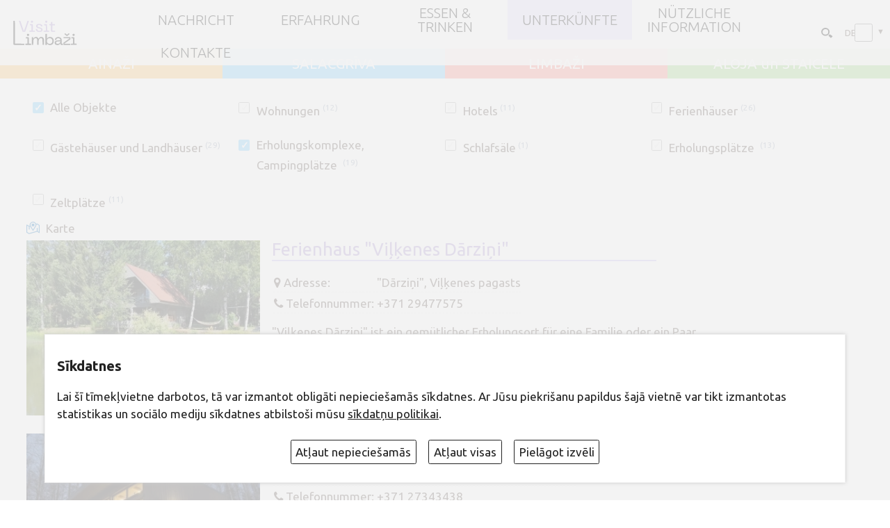

--- FILE ---
content_type: text/html; charset=UTF-8
request_url: http://visitlimbazi.lv/de/erholungskomplexe-campingplatze-
body_size: 22986
content:
<!DOCTYPE html>
<html lang="de" translate="no">
<head>
<meta http-equiv="content-type" content="text/html; charset=utf-8" />
<meta name="SKYPE_TOOLBAR" content="SKYPE_TOOLBAR_PARSER_COMPATIBLE" />
<meta name="google" value="notranslate">
<meta name="viewport" content="width=device-width">
<link href="https://fonts.googleapis.com/css?family=Ubuntu:300,300i,400,400i,600,600i,700,700i,800,800i&amp;subset=latin,latin-ext,cyrillic" rel="stylesheet"> 
<link href="https://fonts.googleapis.com/css?family=Marck+Script&amp;subset=cyrillic,latin-ext" rel="stylesheet"> 

<title>Erholungskomplexe, Campingplätze  - visitLimbazi.lv</title>
<meta name="keywords" content="" />
<meta name="description" content="" /><base href="http://visitlimbazi.lv/de/"> 
<link rel="shortcut icon" href="favicon.ico" type="image/x-icon" />
<script src="js/jquery.min.js" type="text/javascript"></script>
<script type="text/javascript" language="javascript" src="js/jquery.easing.1.3.js"></script>
<script  src="js/jquery.tinycarousel.js?v=1.1"></script>
<link rel="stylesheet" href="js/swiper/swiper.css">
<script src="js/swiper/swiper.js"></script>  


<link rel="stylesheet" href="js/fancybox/jquery.fancybox.min.css?v=3">
<script defer src="js/fancybox/jquery.fancybox.min.js?v=3"></script> 

<script src="js/global_scripts.js?v=3" type="text/javascript"></script>

<link href="js/fa/css/font-awesome.min.css" rel="stylesheet">

<!--script>
(function(){
  // if firefox 3.5+, hide content till load (or 3 seconds) to prevent FOUT
  var d = document, e = d.documentElement, s = d.createElement('style');
  if (e.style.MozTransform === ''){ // gecko 1.9.1 inference
    s.textContent = 'html{font-size:99%!important;}';
    var r = document.getElementsByTagName('script')[0];
    r.parentNode.insertBefore(s, r);
    function f(){ s.parentNode && s.parentNode.removeChild(s); }
    addEventListener('load',f,false);
    setTimeout(f,800);
  }
})();
</script-->

<script type="text/javascript" src="gdpr/gdpr-cookie.js?v=2"></script>
<script type="text/javascript">

    $.gdprcookie.init({
	    fireOnInit: true,
        title: "Sīkdatnes",
        message: "Lai šī tīmekļvietne darbotos, tā var izmantot obligāti nepieciešamās sīkdatnes. Ar Jūsu piekrišanu papildus šajā vietnē var tikt izmantotas statistikas un sociālo mediju sīkdatnes atbilstoši mūsu <a href='' onclick='alertWindow.show(this.href+\"?dt=iframe\",1200,1200);return false;'>sīkdatņu politikai</a>.",
        delay: 0,
        expires: 30,
		acceptReload:true,
        acceptAllBtnLabel: "Atļaut visas",
		acceptEsBtnLabel: "Atļaut nepieciešamās",
		advancedBtnLabel: "Pielāgot izvēli",
		advancedBtnSaveLabel: "Atļaut atzīmētās sīkdatnes",
		subtitle:"Lūdzu, atzīmējiet savu izvēli:",
		cookieTypes: [
                {
                    type: "Obligāti nepieciešamās sīkdatnes",
                    value: "essential",
                    description: "Šīs sīkdatnes nepieciešamas šīs vietnes darbībai - Jūsu uzstādījumu saglabāšanai.",
                    checked: true,
                },
                {
                    type: "Statistikas sīkdatnes",
                    value: "analytics",
                    description: "Google analītiskās sīkdatnes palīdz mums veikt apmeklētāju skaita uzskaiti un viņu apmeklējumu biežumu.",
                    checked: false,
                },
                {
                    type: "Sociālo mediju sīkdatnes",
                    value: "marketing",
                    description: "Nepieciešamas lai vietnē atainotu trešo pušu saturu, piemēram, Youtube video, Twitter ziņas u.c.",
                    checked: false,
                }
            ],
		customShowMessage:function(){ $("html").addClass("gdprcookie-shown"); },
		customHideMessage:function(){ $("html").removeClass("gdprcookie-shown"); }
 });
</script>
  
<style type="text/css"> 
<!--
@media print
{    
    .printhide, .printhide *{ display: none !important;}
	#navigationWrap,#navigationWrap.fixed{position:static!important;}
}


 /*REQUIRED: fixup sizing for gecko and khtml */
*{
-moz-box-sizing: border-box;
-khtml-box-sizing: border-box;  
-ms-box-sizing: border-box;
box-sizing: border-box;  
-webkit-font-smoothing: antialiased;
-moz-osx-font-smoothing: grayscale;
}

 

img:-moz-loading {visibility: hidden;}
 
::-webkit-input-placeholder {
color:#534741;opacity: 1 !important;
}

:-moz-placeholder { /* Firefox 18- */
color:#534741; opacity: 1 !important;
}

::-moz-placeholder {  /* Firefox 19+ */
color:#534741; opacity: 1 !important;
}

:-ms-input-placeholder {  
color:#534741;opacity: 1 !important;
}

IMG{border:0px;margin:0px;padding:0px;line-height:0px;vertical-align:bottom;max-width:100%;}
body,html{padding:0px;margin:0px;width:100%;height:100%;background:#ffffff;}
body{overflow-y:scroll;}
html{
color: #534741;
font-family: 'Ubuntu', sans-serif;
font-size: 21px;
/*
font-size: calc([minimum size] + ([maximum size] - [minimum size]) * ((100vw - [minimum viewport width]) / ([maximum viewport width] - [minimum viewport width])));
*/
font-size: calc(14px + (21 - 14) * ((100vw - 800px) / (1920 - 800)));
line-height:1.5em;	
}
.clear{clear:both;}
/*  hyperlink color*/
A, A:ACTIVE, A:FOCUS, A:LINK, A:VISITED {
color: inherit;
text-decoration:none;
}
/*  hyperlink color*/
A:HOVER {
color:#0071bc;
text-decoration:none;
}
A:focus {
  outline: none;
}
BODY, DIV,TD,TH, INPUT, TEXTAREA, SELECT{
color: inherit;
font-family: inherit;
font-size:inherit;line-height:1.5em;font-weight:normal;
}
body#iframe{padding:0 1rem;}

.centerWidth{width:94%;max-width:1300px;margin:0px auto;}
#mainContent{min-height:30rem;opacity:1;}
#mainContent.loading{opacity:0.7;transition: opacity 2s ease;}
iframe{background:#cccccc;}
#mainHeaderHome{position:relative;width:100%;margin-top:4.1rem;background:#cccccc;}
#mainHeader{position:relative;width:100%;margin-top:4.1rem;background:#cccccc;}



 

#headImg{position:absolute;z-index:0;width:100%;height:100%;object-fit:cover;object-position:50% 50%;}
#vilnisHansa{position:absolute;z-index:1;top:0;width:100%;opacity:0.5;}

#topLaiks{
position:absolute;z-index:2;right:1rem;top:1rem;
height:3.5rem;width:30%;overflow:hidden;
}
#mainHeader #topLaiks{background:rgba(0,0,0,0.3);}

#topLaiks .rinda{position:absolute;display:table;top:0;left:0;width:100%;height:100%;visibility:hidden;text-align:right;}

#topLaiks .rinda SPAN,#topLaiks .rinda P{display:table-cell;margin:0px;vertical-align:middle;padding:2px 8px;color:#fff;}
#topLaiks .rinda P{width:10%;}
#topLaiks .rinda P IMG{max-height:100%;}

#diena{font-weight:100;font-size:1.7rem;color:#fff;}
#karogs{width:90px;}
#vdienas, #vdienas A{font-weight:100;font-size:1.1em;color:#fff;}
#vdienas A{font-weight:500;}


#wather {font-size:1.2rem;}
#wather B{font-weight:normal;}
#wather A{font-size:0.8em;font-weight:100;color:#fff;}
#weather-tmp{font-weight:100;font-size:2rem;color:#fff;}
#weather-gfx{width:90px;height:100%;text-align:center;background-position:0% 50%;background-repeat:no-repeat;background-size:90%;}
#weather-gfx IMG{margin:5px;vertical-align:bottom;}
 







 
#mainSwiper{
width: 100%;height:64vmin;overflow:hidden;
}

#mainSwiper .swiper-pagination {position:absolute;bottom:1rem;text-align:right;padding-right:1rem;}
#mainSwiper .swiper-pagination-bullet{border-radius:15%;width:1rem;height:1rem;margin:0 0.25rem;background:transparent;border:solid 1px #fff;opacity:0.45;}
#mainSwiper .swiper-pagination-bullet-active{background:rgba(255,255,255,0.4);border:solid 1px #fff;opacity:0.88;}

#mainSwiper .swiper-slide {width:100%;height:100%;}
#mainSwiper .swiper-slide IMG {width:100%;height:100%;object-fit: cover;object-position: 50% 50%;}
#mainSwiper .swiper-slide VIDEO {width:100%;height:100%;object-fit: cover;object-position: 50% 50%;}
#mainSwiper .swiper-slide>S {position:absolute;top:0;left:0;width:100%;height:100%;z-index:12;background:URL(grafika/dots/tvdots.png);}
#mainSwiper .swiper-slide >DIV{
position:absolute;width:100%;z-index:3;bottom:0;text-align:left;opacity:0;padding:0;min-height:8rem;
transform:scaleX(0);transform-origin:left;transition: transform 0.4s ease-out , opacity 1s ease;transition-delay:0.3s;
}
#mainSwiper .swiper-slide>A{position:absolute;z-index:100;top:0;left:0;width:100%;height:100%;}
#mainSwiper .swiper-slide  >DIV>H1{position:static;color:#fff;border:none;font-style:normal;padding:0;margin-bottom:0;margin-top:0;font-size:3.7rem;line-height:1.1em;font-weight:bold;}
#mainSwiper .swiper-slide  >DIV>H1>I{display:block;font-style:normal;font-weight:300;font-size:1.2rem;line-height:1.3em;padding-top:0.3rem;}

#mainSwiper .swiper-slide-active  >DIV{transform:scaleX(1);opacity:1;}


#placeBlock{position:relative;display:flex;flex-flow:row wrap;margin-bottom:1rem;}
#placeBlock>*{position:relative;flex:1 1 25%;display:flex;padding:0.7rem;justify-content:space-evenly;align-items:center;}
#placeBlock>*>a{padding:0;margin:0;color:#fff;font-size:1.2rem;font-weight:500;line-height:1em;}
#placeBlock .sel{padding:1rem 0.7rem 0rem 0.7rem;}
#xxxplaceBlock .sel::after{content:'';position:absolute;top:100%;left:0;width:100%;height:1.1rem;pointer-events:none;}
#placeBlock>*:hover{color:#000;}

.pRes{position:absolute;padding:0.1em 0.15em!important;margin:0!important;right:0;top:0;}
.pRes:hover{background:rgba(0,0,0,0.3);}
#placeBlock .dec{position:absolute;top:100%;left:0;width:100%;height:1rem;padding:0!important;margin:0!important;pointer-events:none;}

.placeBg1{background-color:#ffc466;}
.placeBg2{background-color:#71ccff;}
.placeBg3{background-color:#ff897d;}
.placeBg4{background-color:#9cd67b;}


#navigationWrap{
position:fixed;top:0;
z-index:10;
display:flex;flex-flow:row nowrap;align-items:center;place-content: center space-between;
width:100%;max-width:100vw;min-height:4.1rem;
background:rgba(255,255,255,0.9); 
}
#navigationWrap.fixed{
position:fixed;top:0;left:0;
box-shadow:1px 2px 1.1rem rgba(66,63,66,0.7);
}


#logo{flex:0 0 10%; display:block;padding:0.34rem 1rem;min-width:5rem;}
#logo IMG{height:3.2rem;width:auto;max-width:100%;object-fit:contain;object-position: 50% 50%;}
/*
#search{
position:absolute;z-index:2;right:1rem;top:7rem;
}
#search input{padding:0.4rem 1.55rem 0.4rem 1rem;color:#FFF;font-size:0.8rem;line-height:1em;border:solid 1px #e31c23;background:rgba(0,0,0,0.5);}
#search  ::-webkit-input-placeholder  {color: #FFFFFF;opacity:1;text-shadow:none;}
#search  ::-moz-placeholder  {color: #FFFFFF;opacity:1;text-shadow:none;}
#search  :-ms-input-placeholder {color: #FFFFFF;opacity:1;text-shadow:none;}
#search :-moz-placeholder  {color: #FFFFFF;opacity:1;text-shadow:none;}

#search button{position:absolute;top:0.1rem;right:0;padding:0.15rem 0.3rem;font-size:1rem;color:#FFF;border:none;background:transparent;} 
*/

#topUtilWrap {flex:0 0 10%;text-align:right;white-space:nowrap;} 

#searcform {display:inline-block;position:relative;padding:0;margin:0;max-width:50vw;}
#searcform input{display:block;width:1.6rem;max-width:100%;height:1.6rem;margin:0;padding:0.2rem 0 0.2rem 0;font-size:0.9rem;border:solid 1px transparent;text-indent:-300px;background:transparent URL(grafika/search.svg) 100% 60% no-repeat;background-size:1.1rem;opacity:1;transition:all 0.5s ease;outline:none;border-radius:2rem;cursor:pointer;}
#searcform button{position:absolute;z-index:-1;right:0;top:0;width:1.6rem;height:1.6rem;margin:0;padding:0;border:none;appearance:none;font-size:0;opacity:0;transition:all 0.5s ease;cursor:pointer;}
#searcform input:hover,#searcform input:focus{opacity:1;width:12rem;padding:0.2rem 2rem 0.2rem 1rem;background-color:#e7e2fc;border:solid 1px #d9d9d9;border-radius:0;text-indent:0;cursor:text;}
#searcform input:focus+button{z-index:1;cursor:pointer;}
/* droptoggle */
.droptogle{position: relative;height:auto;display:flex;flex-flow:row nowrap;justify-content:start;align-items:center;padding:0.2rem 1rem 0.2rem 0.2rem;}
.droptogle>*{flex:1 1 auto;padding:0;margin:0;}
.droptogle-inp, input[type="checkbox"].droptogle-inp{
display:block;opacity:1;appearance:none;text-align:right;text-indent:0;
position:absolute;z-index:0;top:0;left:0;width:100%;height:100%;padding:0.2rem;
} 
.droptogle:hover {
  background-color: #eeeeee;
}
.droptogle-inp:after {
  content: '▼';font-size:0.8em;display: inline-block;line-height:0;padding:0;margin:0;
}
.droptogle>.droptogle-dl{
position: absolute;z-index:10;top: 100%;left:-1rem;width:5rem;padding: 0;margin:0 0 0 0.3rem;
 list-style-type: none;background-color: #ffffff;border: 1px solid #ccc;border-radius: 4px;box-shadow:1px 1px 1rem rgba(210,210,225,0.9);transition:all 0.5s ease;
} 
.droptogle>.droptogle-dl>dd{margin:0;padding:0.2em 1em;text-align:left;white-space:nowrap;}
.droptogle>.droptogle-dl>dd:hover{background:#f3f3f9;}
.droptogle>.droptogle-dl>dt{margin:0;padding:0.2em 1em;text-align:left;background:#fdfdfd;}
.droptogle>.droptogle-dl>dt:hover{background:#f3f3f9;}
.droptogle>.droptogle-dl a{color:inherit;}
.droptogle>.droptogle-dl a:hover{color:#495fa8;text-decoration:none;}
.droptogle-inp + .droptogle-dl{
 max-height:0;opacity:0;overflow:hidden;
} 
.droptogle-inp:focus + .droptogle-dl {
 max-height:600px;opacity:1;
} 

#flags2{display:inline-flex;position:relative;font-size:0.8rem;width:3.5rem;min-width:3.5rem;min-height:1.2rem; margin:0.5rem;text-transform:uppercase;}
#flags2>IMG{height:1em;margin:0 0 0 0.4em;vertical-align:middle;}
#flags2 b{font-weight:normal;}

#flags2 A{flex:0 0 auto;display:flex;flex-flow:row nowrap;align-items:center; width:100%;padding:0.3em 0.3em;margin:0;color:#000 !important;white-space:nowrap;}
#flags2 A b{flex:0 0 1.2em;display:inline-block;font-style:normal;line-height:1em;text-align:left;}
#flags2 A IMG{flex:0 0 1.8em;display:inline-block;height:1em;margin:0 0.6em;}
 

 /* droptoggle end */ 


#navigation{
 flex:0 0 70%;min-height:100%;margin: 0;padding:0;
}

 
#navigation #menu-button {
  display: none;
}

 
 
#navigation>ul{
position:relative;
margin: 0;padding:0;list-style:none;
width:auto;min-height:4rem;
display: grid; align-items: stretch; justify-items: stretch; 
grid-template-columns:  repeat(auto-fit, minmax(9rem, 1fr)); xgrid-auto-flow: dense;xgrid-gap: 1px;
}

#navBreak{width:100%;border-top:solid 1px #e3ecf3; }

#navigation>ul>li{
display:flex;flex-flow:row nowrap;align-items:center;justify-content:center;list-style:none;position:relative;padding:0.5em 0.8em;margin:0px;text-align:center;
}
#navigation>ul A{
 transition: background 0.2s linear;
}

#navigation>ul> li > a{
	
	display: inline-block;
	color:#000;
	font-size:1.2rem;line-height:1em;
	font-weight:200;
	text-transform:uppercase;
}

#navigation>ul.size-2 > li > a{padding:0.8em 1.1em ;}


#navigation a[href*='javascript']{cursor:default !important;} 
#navigation>ul> li.hover  {color:#000;background:#e6e1ff;}
#navigation>ul li.current{color:#000;background:#e6e1ff;}
/*  level 2  */
#navigation>ul> li > ul {
visibility:hidden;display:none;
	position: absolute;
	list-style: none;
	width: 2em;
	text-align: left;
	margin-top:1.8em;
	padding: 0px;
	z-index: 99;opacity: 0.2;
background:rgba(28,28,28,0.95);
box-shadow:1px 1px 10px #423f3f;
}


#navigation>ul> li.hover > ul {
opacity: 1;
visibility:visible;width: 16em;display:block;
margin-top: 0px; transition: margin 0.2s linear;
 }

 

#navigation>ul li > ul li a{
	color:#ebebeb;
font-weight: normal;
	display: block;
	padding:0.5em 1.5em;
	width: 100%;
	position:relative;
 }

 
#navigation>ul ul li.current>a{color:#e31c23;}
#navigation>ul ul> li.hover > a {color:#000;background:#379c3b;}
 
/*  level 3+  */
#navigation>ul ul> li > ul {
visibility:hidden;
	position: absolute;
	list-style: none;
	width: 16em;
	text-align: left;
	margin-top:-2.5em;margin-left:10em;
	padding: 0px;
	z-index: 99;opacity: 0.2;
background:rgba(28,28,28,0.95);
 box-shadow:1px 1px 10px #423f3f;
}
#navigation>ul li:last-of-type ul> li > ul {
margin-left:-15em;
 }

#navigation>ul ul> li.hover > ul {
opacity: 1;
visibility:visible;display:block;
margin-left:16em;transition: all 0.2s linear;
 }
 
#navigation>ul li:last-of-type ul> li.hover > ul {
opacity: 1;
visibility:visible;display:block;
margin-left:-16em;transition: all 0.2s linear;
 }

 @media  (max-width: 800px)  {

#mainHeaderHome{margin-top:4rem;} 
#mainHeader{margin-top:4rem;}
 
#navigationWrap.menu-opened{top:0;

}

#navigation{flex:0 1 80%;}

 #navBreak{display:none; }

#navigation>ul {
  display:none;
    width: 100% !important;margin:0px !important;top:100% !important;left:0;
    display: none;position:absolute !important; opacity: 1 !important;visibility:visible !important;
	background: rgb(247,247,247);
background: linear-gradient(-135deg, rgba(247,247,247,1) 0%, rgba(246,246,246,1) 45%, rgba(255,255,255,1) 100%);
  }

#navigation ul.open{display:block;}

  #navigation ul li {
  display:inline-block;text-align:left;width: 100%!important;position:relative!important;margin:0px !important;
  }
  #navigation ul ul li,
  #navigation li.hover > ul > li {
    height: auto;
  }
  #navigation li a {
 width: 100%;font-size:1rem;padding:1.1em !important;
 }
  #navigation > ul > li {float: none;}
  #navigation ul ul li a {
   padding-left: 4em !important;
  }
  #navigation ul ul ul li a {
   padding-left: 6em !important;
  }
  #navigation ul ul ul ul li a {
   padding-left: 10em !important;
  }

  #navigation ul ul,
  #navigation ul ul ul {
    position: relative;
    left: 0 !important;
    width: 100% !important;
    margin:0 !important;
    text-align: left;
  }
  #navigation > ul > li.has-sub > a:after,
  #navigation > ul > li.has-sub > a:before,
  #navigation ul ul > li.has-sub > a:after,
  #navigation ul ul > li.has-sub > a:before {
    display: none;
  }
  #navigation #menu-button {
    display: block;
    padding:0.5em;
    color: #000;text-align:right;
    cursor: pointer;
    font-size: 1em;
    text-transform: uppercase;
    font-weight: 500;
  }
  #navigation #menu-button:before {
 content: '\f0c9';
font: normal normal normal 1.4em/0 FontAwesome;
display:inline-block;vertical-align:middle;margin-right:0.5em;
  }
  
  #navigation #menu-button.menu-opened:before {
  content: '\f00d';
  }

  #navigation .submenu-button {
    position: absolute;
    z-index: 99;
    right: 0;
    top: 0;
    display: block;
    border-left: 1px solid rgba(120, 120, 120, 0.2);
    height: 100%;padding-top:1.2em;
    width: 46px;text-align:center;
    cursor: pointer;
	background:rgba(255,255,255,0.2);
	font: normal normal normal 1.5em/0 FontAwesome;
  }
  #navigation .submenu-button.submenu-opened {
    background:rgba(255,255,255,0.5);
  }

  #navigation .submenu-button:after {
content: '\f067';
  }

  #navigation .submenu-button.submenu-opened:after {
  content: '\f068'; 
  }


}



#midMenu  {
display: grid;margin:0 0.5rem;padding:0;
grid-template-columns: repeat(auto-fit, minmax(250px, 1fr));
}
#midMenu li{position:relative;list-style:none;margin:0.5em 0;padding:0.2em 0.2em 0.2em 1.5em;line-height:1.5em;}
#midMenu li>ul{display:none;padding:0;margin:0;}
#midMenu li>ul>li{margin:0;}
#midMenu u{text-decoration:none;cursor:pointer;}
#midMenu u i{ font-style:normal;padding-left:0.3em;font-size:0.7em;color:#9da9bd; vertical-align: super;}
#midMenu INPUT[type="checkbox"] {position: absolute;left: 0;top: 0.5em;opacity: 0.01;}
#midMenu INPUT[type="checkbox"] + label:before {
  content: "";position: absolute;left: 0;top: 0.5em; width: 0.8em;height: 0.8em;
  border: 1px solid #aaa; background: #fff;border-radius: 0.1em;transition: all 0.275s;
}  

#midMenu INPUT[type="checkbox"] + label:after {
  content: "✓";position: absolute;z-index:1;top: 1.2em;left:0.18em;font-size: 0.8em;font-weight:bold;
  color: #f4f4f4;line-height: 0;transition: all 0.2s;
}
#midMenu [type="checkbox"]:checked + label:before {background:#71ccff;border-color:#71ccff;} 
#midMenu [type="checkbox"]:checked + label:after {color: #FFF;} 

#midMenu [type="checkbox"]:checked ~ label ~ UL {
display:block;
}

#SwLinks{}
#SwLinks A{font-size:1rem;}
#SwLinks A.curent{display:none!important;}
#mapSwLink::before{content:'';display:inline-block;vertical-align:text-top;width:1.1rem;height:1.1rem;background:URL(grafika/map.svg);background-size:100% 100%;margin-right:0.5em;}
#lstSwLink::before{content:'';display:inline-block;vertical-align:text-top;width:1.1rem;height:1.1rem;background:URL(grafika/list.svg);background-size:100% 100%;margin-right:0.5em;}

#mainBottom{background:#414141;padding:1rem 0;}

#mainBottomCenter{display:table;}
#mainBottomCenter A{color:#ffffff;}
#mainBottomCenter >div{display:table-cell;width:33.3%;color:#ffffff;padding:0.5rem 0 0 0;vertical-align:middle;}


#menuBottom{padding:0.5rem 1rem 0 0 !important;}
#menuBottom UL,#menuBottom LI{list-style:none;padding:0;margin:0;}
#menuBottom A{position:relative;display:inline-block;padding:0.2rem;font-size:0.85rem;font-weight:100;text-transform:uppercase;}
#menuBottom A::before{content:'\f0c8';font: normal normal normal 0.5rem/0 FontAwesome;vertical-align:middle;margin-right:0.3rem;}
#menuBottom A::after{content:'';display:block;width:0;opacity:0;border-bottom:solid 1px #ffffff;transition:all 0.4s ease;}
#menuBottom A:hover::after{width:100%;opacity:1;}

#formMaillist {}
#formMaillistErr{display:none;color:#f58080;}
#formMaillist H5{font-size:0.85rem;font-weight:100;text-transform:uppercase;padding:0;margin:0 0 0.8rem 0;}
#formMaillist INPUT{width:100%;background:transparent;font-size:0.85rem;font-weight:100;color:#FFFFFF;padding:0.3rem 0.8rem;margin:0 0 0.8rem 0;border:solid 1px #fff;}
#formMaillist BUTTON{float:right;margin:0 0 0.8rem 0;padding:0.4rem 2rem;font-weight:100;color:#FFFFFF;background:#222222;border:none;cursor:pointer;}
#formMaillist BUTTON::before{background:#e31c23;}
#formMaillist  ::-webkit-input-placeholder  {color: #FFFFFF;opacity:1;text-shadow:none;}
#formMaillist  ::-moz-placeholder  {color: #FFFFFF;opacity:1;text-shadow:none;}
#formMaillist  :-ms-input-placeholder {color: #FFFFFF;opacity:1;text-shadow:none;}
#formMaillist :-moz-placeholder  {color: #FFFFFF;opacity:1;text-shadow:none;}

#copyRight{text-align:right;padding:0.5rem 0 0 1rem !important;font-weight:100;}
#madeBy{display:block;vertical-align:middle;font-size:0.8rem;margin-top:0.8rem;}
#madeBy img{height:1.5rem;width:auto;vertical-align:middle;}

.botSoc{display:inline-block;}
.botSoc i{display:inline-block;width:2.5rem;height:2.5rem;font-size:1.4rem;line-height:1em; text-align:center;padding:0.5rem;border:solid 1px #fff;border-radius:50%;margin:0 0.4rem;} 

#absBottom{background:#363636;padding:0.9rem ;text-align:center;font-size:0.9rem;font-weight:100;color:#fff;}
#menuAbsBottom{padding:0.3rem 0 0 0;}
#menuAbsBottom A{display:inline-block;margin:0 0.5rem;font-size:0.8rem;font-weight:400;color:#fff;}
 

 

.blokWrap{ }
h2.fpH{font-size:1.1rem;font-weight:600;text-transform:uppercase;margin:0;padding:0;} 
h2.fpH A,h2.fpH SPAN{padding:0.3rem 1.5rem;background:#a992d5;color:#FFF;}
 
 
/* News Carousel 20 */
 
.fpTcarous {position: relative;width: 100%;margin:0px;}
 .fpTcarous .disable {visibility:hidden; }
 .fpTcarous .viewport { width: 100%;  overflow: hidden; position: relative; }
.fpTcarous .overview { list-style: none; position: absolute; padding: 0; margin: 0;  left: 0; top: 0;height: 100%; }
.fpTcarous .overview li{ float: left;margin: 0px; padding:0px; }

.fpTcarous  .buttWrap{text-align:right;}
.fpTcarous  .buttWrap>*{display:inline-block;}
.fpTcarous .button {position: absolute;width: 100%; height:100%;}
.fpTcarous .button:hover{color: #e73027; background:rgba(255,255,255,0.7);}

.fpTcarous .next i,.fpTcarous .prev i{display:inline-block;vertical-align:middle;margin-top:50%;}
.fpTcarous .next{position: absolute; padding: 0.5rem; margin: 0;  right: 0; top: 0;height:100%;width:auto;background:rgba(255,255,255,0.5);display:flex;align-items:center;}
.fpTcarous .prev{position: absolute; padding: 0.5rem; margin: 0;  left: 0; top: 0;height:100%;width:auto;background:rgba(255,255,255,0.5);display:flex;align-items:center;}

.fpTcarous .bullets {list-style: none;margin:0px;padding:0px;}
.fpTcarous .bullets li {display:inline-block;margin:0px;padding:0px;vertical-align:top;line-height:0.9rem;}
.fpTcarous .bullet {
display:inline-block;width: 2rem;height: 1.6rem;outline:none;
color:inherit;font-size:0.9rem;padding-top:0.4rem;font-weight: bold;text-align: center;text-decoration: none;background:inherit;
}
.fpTcarous .bullets LI.active .bullet{color:#a8a8a8;background:#f2f2f2;}

.allmore{display:inline-block;vertical-align:middle;height: 1.6rem;font-size:0.9rem;line-height:0.9rem;padding-top:0.5rem;font-weight:bold;}
.allmore::after{content:'➜';display:inline-block;font-weight:100;vertical-align:top;font-size:0.8rem;margin:0 0 0.1rem 0.2rem;}



 

.fp1stBlk{margin:1rem 0;}   
.fp1stBlk .viewport::before {content: "";width: 1px;margin-left: -1px;float: left;height: 0;padding-top:  28%;}
.fp1stBlk.viewport::after { content: "";display: table;clear: both;}
.fp1stBlk .viewport.size-4::before {content: "";width: 1px;margin-left: -1px;float: left;height: 0;padding-top:  33%;}
.fp1stBlk .viewport.size-3::before {content: "";width: 1px;margin-left: -1px;float: left;height: 0;padding-top:  45%;}
.fp1stBlk .viewport.size-2::before {content: "";width: 1px;margin-left: -1px;float: left;height: 0;padding-top:  68%;}
.fp1stBlk .viewport.size-1::before {content: "";width: 1px;margin-left: -1px;float: left;height: 0;padding-top:  100%;}

.fp1stBlk .item{position:relative;list-style: none;height:100%;padding:2px 5px 5px 2px;vertical-align: top;}
.fp1stBlk .item .kad{display:block;position:absolute;left:1.5rem;top:0;z-index:3;padding:0.2rem 0.3rem;min-width:2.4rem;background:#ffc466;color:#000;font-size:0.8rem;line-height:1.3em;text-transform:uppercase;text-align:center;box-shadow:0px 1px 6px rgba(60,60,60,0.7);}
.fp1stBlk .item .kad b{display:block;font-size:1.3rem;}
.fp1stBlk .item A{display:block;position:relative;width:100%;height:100%;margin: 0 ; text-align:center; }
.fp1stBlk .item A IMG{display:inline-block;height:100%;width:100%;padding:0px;margin:0;object-fit:cover;object-position:10% 10%;border:solid 1px #CCC; box-shadow:1px 1px 3px #c6c6c6;}
.fp1stBlk .item A B{position:absolute;display:none;left:0;bottom:0;width:100%;min-height:4.5rem;padding:0.7rem;background:#fff;color:#3a3a39;font-weight:bold;vertical-align:middle;}
.fp1stBlk .item A B I{display:inline-block;font-style:normal;font-weight:normal;}
.fp1stBlk .item A:hover B{display:inline-block;}
 
.fpObjBlk{margin:1rem 0;}   
.fpObjBlk .viewport::before {content: "";width: 1px;margin-left: -1px;float: left;height: 0;padding-top:  21%;}
.fpObjBlk.viewport::after { content: "";display: table;clear: both;}
.fpObjBlk .viewport.size-3::before {content: "";width: 1px;margin-left: -1px;float: left;height: 0;padding-top:  25%;}
.fpObjBlk .viewport.size-2::before {content: "";width: 1px;margin-left: -1px;float: left;height: 0;padding-top:  38%;}
.fpObjBlk .viewport.size-1::before {content: "";width: 1px;margin-left: -1px;float: left;height: 0;padding-top:  100%;}

.fpObjBlk .item{position:relative;list-style: none;overflow: hidden;height:100%;padding:2px 5px 5px 2px;vertical-align: top;}
.fpObjBlk .item .kad{display:block;position:absolute;left:1.5rem;top:0;z-index:3;padding:0.2rem 0.3rem;min-width:2.4rem;background:#ffc466;color:#000;font-size:0.8rem;line-height:1.3em;text-transform:uppercase;text-align:center;box-shadow:0px 1px 6px rgba(60,60,60,0.7);}
.fpObjBlk .item .kad b{display:block;font-size:1.3rem;}
.fpObjBlk .item A{display:block;position:relative;width:100%;height:100%;margin: 0; text-align:center; }
.fpObjBlk .item A IMG{display:inline-block;width:100%;height:100%;padding:0px;margin:0;object-fit:cover;object-position:50% 50%;border:solid 1px #CCC; box-shadow:1px 1px 3px #c6c6c6;}
.fpObjBlk .item A B{position:absolute;z-index:4;display:none;left:0;bottom:0;width:100%;min-height:4.5rem;padding:0.7rem;background:#fff;color:#3a3a39;font-weight:bold;vertical-align:middle;}
.fpObjBlk .item A B I{display:inline-block;font-style:normal;font-weight:normal;}
.fpObjBlk .item A:hover B{display:inline-block!important;} 

/* End News Carousel 20 */ 



.grid2Wrap { 
position:relative;display: flex;flex-flow: row wrap;justify-content: space-between; margin:1rem 0;padding:0; gap:2rem 0.75% ;  
}
.grid2Wrap.odd { gap:1rem 0.75% ;  }
.grid2Wrap .admbuts{position:absolute;z-index:2;top:0;right:0;padding:2px 8px 2px 4px;background:#f4f4f4;border-bottom-left-radius:8px;}
.grid2Wrap .grid2,.grid2Wrap .grid2a { 
flex: 0 1 48.5%;position:relative;
margin: 0; font-size:1em; color:#3a3a3a;
}
.odd .grid2 ,.odd .grid2a { 
flex: 0 1 32.5%; 
}

.grid2>a,.grid2>div{position:relative;display:block;padding-bottom:66%; width: 100%;height: auto;border:solid 1px #CCC; box-shadow:1px 1px 3px #c6c6c6;}
.grid2>a>img,.grid2>div>img {position:absolute;width: 100%;height:100%; object-fit:cover;object-position:50% 10%;}
.grid2>a>span,.grid2>div>span  {position:absolute;display:none;bottom:0;width:100%;min-height:4.5rem;padding:0.7rem;background:#fff;color:#3a3a39;font-weight:bold;vertical-align:middle;}
.grid2:hover>a>span,.grid2:hover>div>span{display:inline-block;}


.grid2a>a{position:relative;display:block; width: 100%;height: auto;border:solid 1px #CCC; box-shadow:1px 1px 3px #c6c6c6;}
.grid2a>a>span  {position:relative;display:block;width: 100%;padding-bottom:66%;}
.grid2a>a>span>img {position:absolute;width: 100%;height:100%; object-fit:cover;object-position:50% 10%;}

.grid2a>a>p  {position:relative;display:flex;flex-flow:row nowrap;align-items:center;justify-content:center;width:100%;min-height:3rem;margin:0;padding:0.5rem;background:#f4f4f4;
color:#ff002d;font-weight:bold;} 
.grid2a>a>p::after{content:'▶';margin-left:0.6rem;opacity:0.8;}
.grid2a>a:hover>p{color:#3a3a39;background:#e7e2fc;}



.buklWrap { position:relative;display: flex;flex-flow: row wrap;justify-content: space-between; margin:1rem 0;padding:0; gap:2rem 0.75% ;  }
.buklWrap .admbuts{position:absolute;z-index:2;top:0;right:0;padding:2px 8px 2px 4px;background:#f4f4f4;border-bottom-left-radius:8px;}
.buklWrap.odd { gap:1rem 0.75% ;  }
.buklWrap .bukl { flex: 0 1 48.5%;position:relative;margin: 0; font-size:1em; color:#3a3a3a;}
.buklWrap.odd .bukl{ flex: 0 1 32.5%; gap:1rem 0.75% ;  }
.bukl>a{position:relative;display:block; width: 100%;height: auto;padding:0.7rem 0;border:solid 1px #CCC; box-shadow:1px 1px 3px #c6c6c6;text-align:center;}
.bukl>a>img {width: 90%;height:16rem; object-fit:contain;object-position:50% 50%;}

.bukl>a>p  {position:relative;text-align:center;width:100%;min-height:6rem;margin:0;padding:0.5rem;background:#f9f9f9;color:#ff002d;} 
.bukl>a:hover>p{color:#3a3a39;background:#e7e2fc;}

.bukl u{display:inline-block;text-decoration:none;margin:0 0.5rem 0 0;}
.bukl u i{display:inline-block;vertical-align:middle;font-style:normal;text-transform:uppercase;}
.bukl u img{display:inline-block;height:0.85em;vertical-align:middle;margin:0 0 0 0.2rem;}

.fpJaunumi>div{margin-top:1rem;}
.fpJaunumi>div H5{color:#a992d5;font-size:1rem;font-weight:bold;margin:0 0 0.5em 0;padding:0;}
.fpJaunumi>div .date{color:#888;font-size:0.85rem;}
.fpJaunumi>div .itext{font-size:0.85rem;}
.fpJaunumi>div .itext P{padding:0;margin:0 0 0.5em 0;}

 /* front page map */
.fpMapsWrap{}
#fpMapN{display:inline-block;position:relative;width:100%;margin-bottom:0.5rem;overflow:hidden;}
 
#fpMapN>span{position:absolute;right:0;bottom:2%;width:50%;z-index:1;color:#444;font-size:1.3rem;line-height:1.5rem;font-weight:700;text-transform:uppercase;}
#fpMapN IMG{position:relative;z-index:1;width:100%;right:0;height:auto;object-fit:contain;}


 .admbuts.red{background:#a40202;}
.admbuts.red A{color:#FFF;} 
 
/* obj gal */
.objgal { 
width:100%;height:40vmax;xmax-height:30rem;max-width:100%;margin-bottom:1rem;
display:flex;flex-flow:row nowrap;justify-content: stretch; align-items: stretch;
  }
.objgal>a{flex:1 1 73%;display:block;height:100%;}  
.objgal>div{flex:1 1 auto;display:flex;flex-flow:column nowrap;height:100%;justify-content: stretch; align-items: stretch;}
.objgal>div>a{flex:1 1 auto;position:relative;display:block;height:33%;}   
 
.objgal img {width:100%;height:100%;min-height:2rem;object-fit:cover;}
.objgal a>span{position:absolute;display:flex;z-index:3;left:0;top:0;width:100%;height:100%;color:#fff;background:rgba(0,0,0,0.6);text-align:center;font-size:2.5rem;font-weight:bold;align-items:center;justify-content:center;} 

.objgal.one>a{flex:1 1 100%;display:block;height:100%;position:relative;}  
.objgal.one a>span{left:auto;top:auto;right:0;bottom:0;height:6rem;width:6rem;}
.objgal a{border:solid 1px #fff;}
/* end obj gal */

/* Calender */

#fpcT{
table-layout:fixed;width:100%;
background:#ed1b24;border-collapse:collapse;
}
#fpcT TD{
height:2rem;color:#FFFFFF;font-size:1rem;text-transform:uppercase;text-align:center;white-space:nowrap;
}
#fpcT TD A{
display:block;color:#ffffff;font-weight:200;font-size:22px;line-height:22px;text-decoration:none;
}
#fpcal A,#fpcT A{border:none !important;}
#fpcal {table-layout:fixed;width:100%; border-collapse:collapse;}

#fpcal TD{width:14.3%;height:39px;font-weight:bold;text-align:center;vertical-align:top;font-size:16px;cursor:default;}
.inn{ height:10px;margin-top:-2px;margin-right:-2px;}
#fpcal .fpcD{height:30px;font-weight:normal;color:#FFF;background:#818286;border:solid 1px #f6f6f6;padding-top:3px; }

#fpcal .fpcE{color:#e5e5e5;background:#c7c8ca;border-right:solid 1px #dfdfdf;border-left:solid 1px #ececec;border-top:solid 1px #ebebeb;border-bottom:solid 1px #dadada;text-shadow: 1px 1px 0px rgba(240, 240, 240, 1);}
 
#fpcal .fpcN{color:#656565;background:#faf2d3;border-right:solid 1px #dfdfdf;border-left:solid 1px #ececec;border-top:solid 1px #ebebeb;border-bottom:solid 1px #dadada;text-shadow: 1px 1px 0px rgba(240, 240, 240, 1);}

#fpcal .fpcF{color:#656565;background:#efdb95;border-right:solid 1px #dfdfdf;border-left:solid 1px #ececec;border-top:solid 1px #ebebeb;border-bottom:solid 1px #dadada;text-shadow: 1px 1px 0px rgba(240, 240, 240, 1); }
#fpcal .fpcF .inn::after{content:'';display:inline-block;float:right;width:9px;height:8px;margin-top:1px;margin-right:1px;background:URL(grafika/fpca.gif) 0 0 no-repeat;}

#fpcal .fpcF A{color:inherit;}

#fpcal .fpcC{color:#FFFFFF !important;background:#ea9c00  !important;border:solid 1px #ea9c00 !important;text-shadow:none !important; }

.fpcFD{position:absolute;z-index:100;display:none;min-width:200px;margin-left:-10px;margin-right:10px;padding:10px;background:#f9f9f9;color:#444444;font-size:14px;font-weight:normal;text-align:left;box-shadow:2px 2px 10px #CCCCCC;}
.fpcFD I{font-style:normal;display:block;padding:3px 0px;}
.fpcFD A{color:#df5039 !important;cursor:pointer;}

 
#fpPasDisp h5{display:block; height:2rem;margin:0;padding:0.35rem 1rem; font-size:1rem;background:#bd1b26;color:#fff;text-transform:uppercase;} 
#fpPasDisp li{list-style:none;padding:1rem 1rem 0 1rem;margin:0;}
#fpPasDisp li span{color:#868686;font-weight:100;display:block;} 
#fpPasDisp li span::before{content:'\f017';font: normal normal normal 1rem/1 FontAwesome;margin-right:0.3rem;}
 
 
#fpBaners{
margin:2rem -0.9rem 0 -0.9rem;padding:0; 
 display: flex;
  flex-flow: row wrap; 
  justify-content: space-between;
  align-tems:flex-start;} 
  
#fpBaners>span{
display: block;
flex:1;
height:10rem;margin:0 0.9rem 2rem 0.9rem; border:solid 1px #cccccc;	 
 }	
#fpBaners>span img, #fpBaners>span object, #fpBaners>span embed, #fpBaners>span iframe{width:100%;height:100%;object-fit:contain;} 

 /* jaunumi */
DIV.jaunums {position:relative;}
 
.jaunums.list::after{content:'';display:block;width:100%;}

.jaunums .image{text-align:left;vertical-align:top;padding-bottom:0.5em;}
.jaunums .image IMG{width:100%;max-height:100%;object-fit:contain; }
.jaunums h1{background:none;border:none;margin:0px;margin-bottom:2em;font-size:1.5em;color:#111;font-weight:500;text-decoration:none;}
.jaunums h3{background:none;border:none;margin:0px;margin-bottom:1em;font-size:1em;color:#a287d6;font-weight:600;text-decoration:underline;}
.jaunums h3 A{color:#a287d6 !important;}
.jaunums .text{vertical-align:top;}
.jaunums .autors{margin-bottom:1em;}
.jaunums .more{margin-top:1em;background:#e21e22;}
.jaunums .more::before{background:#00687b;}
.jaunums .date{}
.jaunums .date span{color:#a3a3a3;font-weight:500;font-size:0.9em;}
.jaunums .admbuts{position:absolute;z-index:1;right:0;bottom:1rem;background:#fff;}

DIV.jaunumsOpenIMG{display:flex;flex-flow:row wrap;align-items: start;justify-content: center;}
DIV.jaunumsOpenIMG>*{flex:1 1 auto;padding-bottom:1rem;}
DIV.jaunumsOpenIMG IMG{border:solid 1px #f0f0f0;object-fit:contain;box-shadow:0 0 0.3rem #f0f0f0;}
  /* jaunumu arhiva kalendars */
DIV.archiveBut{margin:1rem -0.5rem;padding:0;text-align:right;}
DIV.archiveBut A{display:inline-block;background:#aa7a90;color:#ffffff;margin:1rem 0;} 
DIV.archiveBut A.nbuton::before{background:#d33679;}

#driftHeader{margin:1rem 0;}
#driftHeader>B{display:inline-block;vertical-align:middle;line-height:1em;}
#monthDrift{
display:inline-block;vertical-align:middle;padding:0px 0px;background:#fff;margin:0px;
}  
#monthDrift TD A{color:#a77a8f;display:inline-block;width:1.6em;height:1.6em;vertical-align:middle;padding:0;line-height:0;text-align:center;text-decoration:none;
transition:all 0.4s ease;}
#monthDrift TD A span{font-weight:200;font-size:2em;line-height:0;padding-top:0.4em;}
#monthDrift TD A:hover{color:#d33679;}
#monthDrift select{height:1.6em;font-size:0.9em;color:#000000;border:solid 1px #aa7a90;padding:0.1em 15px;outline:none;box-shadow:none;border-radius:0;}

.errinfo{margin:2rem 0;padding:1rem;background:#e7e2fc;border:solid 1px #cfd8e6;}    
/*end jaunumi*/ 

/*objekti*/
DIV.objekts {position:relative;display:table;width:100%;margin-bottom:0.7rem;}

.nocat,.notrans{background:#CCCCCC;} .nocat{border:solid 2px red;}

.topBadge{position:absolute;bottom:0.5rem;left:0.5rem;display:inline-block;vertical-align:middle;width:2rem; height:2rem;background:URL(grafika/topobj-.svg); background-size:100% 100%; nmix-blend-mode: hard-light;}


.objekts .image{display:table-cell;width:28%;text-align:left;vertical-align:top;padding:0.3rem 0 0 0;}
.objekts .image IMG{width:100%;max-height:100%;object-fit:contain; }

.objekts h3{position:relative;background:none;border:none;padding:0;margin:0 0 0.9rem 0;font-size:1.5em;color:#a992d5;font-weight:500;}
.objekts h3 A{color:#a992d5 !important;}
.objekts h3:after{content:'';position:absolute;left:0;bottom:0;width:65%;border-bottom:solid 2px #c7bdf7; }
.objekts .date{float:right;color:#868686;font-weight:100;font-size:0.6em;margin-bottom:1em;}
.objekts .date span{color:#868686;}
.objekts .text{display:table-cell;vertical-align:top;padding:0 0 0 1rem;}
.objekts .more{color:#a992d5;}
 

.objekts .admbuts{position:absolute;z-index:1;right:0;top:2rem;background:#fff;padding:0.2rem;border-top-left-radius:0.2rem;border-bottom-left-radius:0.2rem;}





.pdvText{display:table;margin-bottom:1rem;}
.pdvText h5{display:table-cell;vertical-align:top;}
.pdvText span{display:table-cell;vertical-align:top;padding-left:1rem;}
.pdvBull{margin-bottom:1rem;}

.inftbl TD{
border-bottom: dashed 1px #f4f4f4;
}
.inftbl {
margin-bottom:12px;
} 




.botcoWrap { 
position:relative;display: flex;flex-flow: row wrap;justify-content: space-between; margin:1rem 0 0 0;padding:1rem 1.5rem; gap:1rem 0.75% ;  background:#f4f4f4;
}
.botcoWrap>div { 
flex: 0 1 32.5%; position:relative;margin: 0;
margin: 0; font-size:0.9rem; color:#3a3a3a;line-height:1.5em;
display:flex;flex-flow:column nowrap;justify-content: space-between;
}
#blkBalvas{flex: 0 0 100%;align-self:end;margin-top:-1rem;}

.botcoWrap h5{padding:0.25rem 0 0.5rem 0;margin:0;font-size:0.9rem;text-transform:uppercase;color:#534741;}
.botcoWrap>div>div{margin:0 0 1rem 0;xoutline:solid 1px red;}
.botcoWrap>div>div>div>div{margin:0.2rem 0 0.8rem 0;xoutline:solid 1px red;}

.smalLSoc,.smalLAva { 
Fpadding:0;margin:0; max-width:100%;
}
.smalLSoc A i,.smalLSoc A img{vertical-align:middle;width:2rem;height:2rem;text-align:center;transition:all 0.5s ease;background-color:#f4f4f4;margin:0 0.5rem 0 0;border:solid 1px #222;border-radius:50%;}
.smalLSoc A i{color:#222;font-size:1.1rem;line-height:2rem;text-align:center;}
.smalLSoc A img{padding:0;border:none;}
.smalLSoc A:hover i{transform:scale(1.1); }

.smalLAva  span{position:relative;white-space:nowrap;}
.smalLAva  span img{vertical-align:middle;width:2rem;height:2rem;text-align:center;transition:all 0.5s ease;background-color:#f4f4f4;padding:0.2rem;margin:0 0.5em 0 0;}


.smalLAva span[aria-label]:after{content:attr(aria-label);position:absolute;z-index:5;bottom:140%;left:-1em;width:auto;min-width:10rem;background:#534741;padding:0.4em 1em;color:#fff;font-size:0.9rem;opacity:0;max-height:0;transition:all 0.5s ease;pointer-events:none;}
.smalLAva span[aria-label]:before{
   content: ""; 
   position: absolute;z-index:6;bottom:140%;margin-bottom:-0.55em;left:0;
   border-top: 0.6em solid #534741;
   border-left: 0.6em solid transparent;
   border-right: 0.6em solid transparent;opacity:0;max-height:0;transition:all 0.5s ease; pointer-events:none;
}
.smalLAva span:hover img{transform:scale(1.1); }
.smalLAva span:hover:after,.smalLAva span:hover:before{opacity:1;max-height:5rem;}




.smalLBalv  span{position:relative;white-space:nowrap;}
.smalLBalv  span img{vertical-align:middle;width:auto;height:4rem;text-align:center;transition:all 0.5s ease;background-color:#f4f4f4;padding:0.2rem;margin:0 0.5em 0 0;}


.smalLBalv span[aria-label]:after{content:attr(aria-label);position:absolute;z-index:5;bottom:140%;left:-1em;width:auto;min-width:10rem;background:#534741;padding:0.4em 1em;color:#fff;font-size:0.9rem;opacity:0;max-height:0;transition:all 0.5s ease;pointer-events:none;}
.smalLBalv span[aria-label]:before{
   content: ""; 
   position: absolute;z-index:6;bottom:140%;margin-bottom:-0.55em;left:0;
   border-top: 0.6em solid #534741;
   border-left: 0.6em solid transparent;
   border-right: 0.6em solid transparent;opacity:0;max-height:0;transition:all 0.5s ease; pointer-events:none;
}
.smalLBalv span:hover img{transform:scale(1.1); }
.smalLBalv span:hover:after,.smalLAva span:hover:before{opacity:1;max-height:5rem;}











#audioWrap{display:flex;flex-flow:row nowrap;align-items:center;background:#666666;}
#audioWrap>span{flex:0 1 auto;color:#fff;padding:0.5rem 1rem;vertical-align:middle;}
#audioWrap audio,#audioWrap canvas{margin:0;padding:0;display:inline-block;vertical-align:middle;}
#audioWrap>span:last-child{flex:1 1 90%;max-width:100%;padding:0.2rem 1rem;}
#audcanvas{width:100%;height:100%;max-height:30px;}
  
 /* sharer */ 
.botsoc{
width:100%;background:#f4f4f4;padding:0.3rem; margin:0.9rem 0px; text-align:right;color:#97bbd9;font-size:0.9rem;line-height:0;
}
.botsoc B{display:inline-block;margin-right:10px;}
.botsoc A span{vertical-align:middle;width:2rem;height:2rem;text-align:center;transition:all 0.5s ease;background-color:#629cce;color:#ffffff;font-size:1.5rem;padding:0.3rem;margin-top:-0.1em;}
.botsoc A:hover span{transform:rotateY(180deg);-webkit-transform:rotateY(180deg);-ms-transform:rotateY(180deg);  }

.botsoc .rback{
float:left;margin:0.2rem 0;background:#fcb452;
}
.botsoc .rback::before{background:#fb9306;}
.botsoc .rback i{font-size:1.75em;line-height:0;vertical-align:middle;margin-top:-0.1em;}

.botsoc .rprint{
float:left;margin:0.2rem 0.2rem;background:#8ac36a;
}
.botsoc .rprint::before{background:#71bc46;}
.botsoc .rprint i{font-size:1.75em;line-height:0;vertical-align:middle;margin-top:-0.1em;}

.fa-draugiem{

background-image: url("data:image/svg+xml,%3Csvg version='1.1' xmlns='http://www.w3.org/2000/svg' xmlns:xlink='http://www.w3.org/1999/xlink' viewBox='0 0 373 300.3' xml:space='preserve'%3E%3Cstyle type='text/css'%3E .st0%7Bfill-rule:evenodd;clip-rule:evenodd;fill:%23ffffff;%7D%0A%3C/style%3E%3Cpath class='st0' d='M266.2,83.2c66.8,0.9,105.8,41.9,61.6,98c-20.3,25.8-54.7,51.3-100.5,67.8c-2.2,0.8-4.4,1.5-6.6,2.3 c-4.3,1.4-8.6,2.7-12.8,4c-9.9,2.8-19.6,5.3-29,7.1c-10,2-19.7,3.6-29.1,4.6c-6.7,0.6-13.1,1.1-19.4,1.2 c-42.6,1.1-74.7-10.6-85.1-35.5c-12.6-29.8,12.9-71.4,63.9-103C71.5,144.9,2.9,180.6,0,231.9v6.5c0.3,5.2,1.3,10.4,3,15.9 c10.9,34.6,62.2,50.7,127.5,44.9c6.4-0.5,12.8-1.3,19.4-2.3c9.5-1.4,19.2-3.3,29.1-5.6c9.5-2.3,19.2-5,29-8c2.2-0.8,4.3-1.4,6.5-2.2 c4.4-1.4,8.7-2.9,12.9-4.5c56.6-20.6,98.6-47.9,123.1-79.3c14-18,21.2-34.8,22.6-49.5v-11.3C369.1,99.1,325.5,77.2,266.2,83.2z M222.8,64.7c1.6,0,3-0.2,4.4-0.5c9.5-2.4,14.1-12.5,14.5-24.4c0.4-12.7-4.1-23.3-14.5-24.8c-0.9-0.2-1.8-0.2-2.8-0.2 c-8.3,0-13.7,5-16.6,12.3c-1.4,3.8-2.3,8.1-2.4,12.7c-0.2,5.5,0.5,10.7,2.4,14.9C210.6,60.7,215.4,64.7,222.8,64.7z M222.6,68.9 c-4.2,0-7.8,0.4-10.9,1.2l0.9,1.2l1.6,2.9l1.3,3l1.1,3.1l0.8,3.2l0.5,3.2l0.3,3.3l0.1,3.2v3.4l-0.2,3.3l-0.2,3.3l-0.4,3.3l-0.4,3.3 l-0.6,3.3l-0.6,3.3l-0.6,3.2l-0.8,3.2l-0.6,3.1l-0.8,3l-0.8,2.9l-0.8,2.8l-0.6,2.7l-0.6,2.6l-0.3,1.6l-0.4,1.8l-0.4,1.9l-0.3,2 l-0.4,2.2l-0.3,1.8v0.4l-0.4,2.4L207,157l-0.3,2.5l-0.4,2.6l-0.3,2.6l-0.4,2.6l-0.3,2.7l-0.4,2.6l-0.3,2.7l-0.3,2.7l-0.3,2.7v0.1 c0.6,7.7,1.2,14.3,1.5,18.1c0.3,4.3,1.2,7.4,2.6,9.5c2,3.1,5.4,4.2,10.1,4.6c4-0.4,7-1.2,9.3-3.3c2.2-2,3.4-5.4,4.3-10.8 c1.7-11.1,6.7-47.5,11-63.1c6.1-22.5,20.9-63.4-15.3-66.5C225.7,68.9,224.2,68.9,222.6,68.9z M178.7,57.4h0.2 c14-0.1,20.6-12.9,20.6-28.6c0-15.7-6.6-28.6-20.6-28.7h-0.2c-14.2,0-20.8,12.9-20.8,28.7S164.5,57.4,178.7,57.4z M149.8,123.8 c1.3,5.5,2.6,10.5,3.7,15.1c4.4,18,8.7,59.7,10.3,72.3c1.5,12.7,6,15.4,15.1,16.3c8.9-0.9,13.5-3.6,15-16.3 c1.5-12.6,5.9-54.4,10.2-72.3c1.1-4.5,2.5-9.6,3.8-15.1c4-16.5,7.2-35.8,0-48.3c-4.6-8-13.5-13.2-29-13.2 c-15.6,0-24.5,5.3-29.1,13.2C142.6,87.9,145.9,107.3,149.8,123.8z M130.5,64.2c1.4,0.3,2.8,0.5,4.4,0.5c7.4,0,12.3-4,15-10.1 c1.7-4.2,2.5-9.4,2.4-14.9c-0.2-4.6-1-8.9-2.4-12.7c-2.9-7.3-8.4-12.3-16.6-12.3c-1,0-1.9,0-2.8,0.2c-10.4,1.5-15,12.1-14.5,24.8 C116.3,51.7,121,61.8,130.5,64.2z M126.2,198.7c0.8,5.4,2.2,8.7,4.3,10.8c2.3,2.2,5.3,2.9,9.3,3.3c4.7-0.4,8-1.5,10.1-4.6 c1.3-2,2.2-5.2,2.6-9.5c0.3-3.8,0.9-10.3,1.5-18v-0.2l-0.3-2.7l-0.3-2.7l-0.4-2.7l-0.3-2.6l-0.3-2.7l-0.4-2.6l-0.3-2.6l-0.4-2.6 l-0.4-2.5l-0.3-2.4l-0.4-2.4v-0.3l-0.3-1.9l-0.4-2.2l-0.4-2l-0.3-1.9l-0.4-1.8l-0.4-1.6l-0.5-2.6l-0.8-2.7l-0.6-2.8l-0.8-2.9l-0.8-3 l-0.8-3.1l-0.6-3.2l-0.8-3.2l-0.6-3.3l-0.5-3.3l-0.4-3.3l-0.4-3.3l-0.3-3.3l-0.1-3.4v-3.3l0.1-3.2l0.3-3.3l0.5-3.2l0.8-3.2l1-3.1 l1.4-3l1.6-2.9l0.9-1.2c-3.1-0.8-6.8-1.2-10.9-1.2c-1.6,0-3.1,0-4.6,0.2c-36.2,3.1-21.4,44-15.3,66.5 C119.5,151.2,124.4,187.6,126.2,198.7z'/%3E%3C/svg%3E%0A");
background-position:50% 50%;background-repeat:no-repeat;background-size:1.5rem 1.5rem;
}

.nbuton	{display:inline-block;position:relative;z-index:0;font-size:0.8em;font-weight:bold;line-height:1.2em;text-transform:uppercase;
background:#00985b;border:none;color:#fff !important; padding:0.5em 0.8em;}
.nbuton:hover{color:#ffffff !important;}
.nbuton::before {
content: "";
position: absolute;z-index: -1;top: 0;left: 0;right: 0;bottom: 0;
background: #047648;
transform:scaleX(0);
transform-origin:0 50%  ;
transition-property: transform;
transition-duration:0.9s;
transition-timing-function: cubic-bezier(.52,1.64,.37,.66);
	}
.nbuton:hover::before{
transform:scaleX(1);
}



/*page limiter link */

DIV.pagdiv{
padding:0.5rem 0;margin-bottom:0.5rem;text-align:right;clear:both;
}
SPAN.paglm {
font-size:1rem;height:1rem;min-width:1.3rem;padding:0.1rem 0.5rem 0.15rem 0.5rem;text-align:center;
text-decoration:none; color:#a8a8a8;background:#f2f2f2;
}
A.paglm ,A.paglm:link,A.paglm :active{
font-size:1rem;height:1rem;min-width:1.3rem;padding:0.1rem 0.5rem;text-align:center;
text-decoration:none; color:#534741;background:#fff;
}


/* CONTENT STYLE CSS
***********************************/

h1.bigOne{position:absolute;width:100%;left:1.2rem;top:-0.5rem;z-index:3;padding:0;margin:0;font-size: 2em;font-weight: 100;}

h1.bigOne:before{content:' ';display:inline-block;float:right;width:54%;xwidth:33vw;height:1em; }
body#iframe h1.bigOne{position:static;margin:0.5rem 0;}
body#iframe h1.bigOne:before{display:none;}

h1, h2, h3, h4, h5, h6 {
    font-weight: 600;
    line-height:1.4em;
}        
h1 {font-size: 1.7em;}
h2 {font-size: 1.65em;}
h3 {font-size: 1.4em;}
h4 {font-size: 1.1em;}
h5 {font-size: 0.98em;}
h6 {font-size: 0.85em;}
.display h1 {
    font-weight: 800;line-height:1.4;text-transform: uppercase;
}
.display p {
    font-style: italic;
}
 
 

figure {margin:0;padding:0;background:none;}
 

figure.image {display: inline-block;max-width:100%;height:auto;border: 1px solid #cccccc;margin:0;background: none;}
figure.image img {margin:0;padding:0;max-width:100%;height:auto;}
figure.image figcaption {margin:0;padding: 0.2em;text-align: center;font-size:0.9em;}
figure.align-left {float: left;margin-right:0.5em;}
figure.align-right {float: right;margin-left:0.5em;}
figure.image.align-center {display: table;margin-left: auto;margin-right: auto}


a.file-link{display:inline-block;}
a.file-link IMG{width:auto;height:auto;max-height:1.2em;vertical-align:baseline;}


/**********************************
    Grid
***********************************/
.row{display: flex;flex-flow: row wrap;max-width:calc(100% + 1rem);margin:0 -0.5rem 0 -0.5rem;}
.row:before, .row:after {content: " ";display: table;}
.row:after {clear: both;}
.row {*zoom: 1;}

.column {
padding:0.7rem 0.5rem; max-width:100%;	 
		flex-basis: 100%; 
    }
.column.nopad{padding:0;}
.column.fill>*{height:100%;width:100%;margin:0;}  
  

	
.flexed{
margin:2rem -0.9rem 0 -0.9rem;padding:0; 
 display: flex;
  flex-flow: row wrap; 
  justify-content: space-between;
  align-tems:flex-end;} 
  
 .flexed>*{
display: block;
flex-grow:1;
width:10rem;max-width:45%;margin:0 0.9rem 2rem 0.9rem; 	 
 }	
 
.side-image{max-width:50%;}
.hide-small{display:none;}
.small-img-left IMG{float:left;margin-right:1em;max-width:50%;}

@media screen and (min-width: 800px) {
.hide-small{display:block;}
.small-img-left IMG{float:none;margin-right:0;max-width:100%;}
    .column  {  flex: 1;}
	.column.full { flex: 0;width:100%; }
    .column.half { flex: 5.0; }
    .column.third { flex: 3.33; }
	.column.two-third { flex: 6.67; }
    .column.fourth { flex: 2.5; }
	.column.three-fourth { flex: 7.5; }
    .column.fifth { flex: 2.0; }
	.column.two-fifth { flex: 4.0; }
	.column.three-fifth { flex: 6.0; }
    .column.sixth { flex: 1.66; }
	.column.two-sixth { flex: 3.32; }
	.column.four-sixth { flex: 6.64; }
	.column.five-sixth { flex: 8.33; }
	
    .column.flow-opposite { order:5; } 

	
.col-1 {flex: 0 0 8.3333%}
.col-2 {flex: 0 0 16.6666%}
.col-3 {flex: 0 0 25%}
.col-4 {flex: 0 0 33.3333%}
.col-5 {flex: 0 0 41.6666%}
.col-6 {flex: 0 0 50%}
.col-7 {flex: 0 0 58.3333%}
.col-8 {flex: 0 0 66.6666%}
.col-9 {flex: 0 0 75%}
.col-10 {flex: 0 0 83.3333%}
.col-11 {flex: 0 0 91.6666%}
.col-12 {flex: 0 0 100%}

[class*="col-"] {
  margin: 0 0 10px 0;

  -webkit-box-sizing: border-box;
  -moz-box-sizing: border-box;
  box-sizing: border-box;
}
}



	





   
/**********************************
    Elrements
***********************************/
.center {text-align:center}
.right {text-align:right}
.left {text-align:left}
hr {border:none;border-top: #d2d1d1 2px solid;margin:2em 0 2em 0;}   
hr.double { border: none;height:5px;border-top: #d2d1d1 2px solid;border-bottom: #d2d1d1 2px solid;color: #333; overflow: visible;text-align: center;margin:2em 0 2em 0;}

hr.double:after {content: ''; display:inline-block;width:5em;height:1em;position: relative;top: -0.5em;background: #fff;}


.column.responsive{ }
.column.responsive img, .column.responsive figure{width:100%;max-width:100%;height:auto;}
.responsive.cover img,.responsive.cover figure {height:100%!important;max-height:100%;object-fit:cover;object-position:50% 10%;}


img.circle {border-radius:500px;margin-top:0;}
img.bordered {border: #ccc 1px solid;}

table.stripes TH,table.altstripes TH{font-weight:bold;}
table.stripgrid TH,table.altstrgrid TH{font-weight:bold;border-left:dashed 1px #CCCCCC;}
table.stripgrid TR  TH:first-child,table.altstrgrid TR  TH:first-child{border-left:none;}

table.stripes{border:none !important;border-spacing:0;border-collapse:collapse;}
table.stripes TD{border:none;border-top:dashed 1px #CCCCCC;}
table.stripes TR:first-child  TD{border-top:none;}

table.stripgrid{border:none !important;border-spacing:0;border-collapse:collapse;}
table.stripgrid TD{border:none;border-top:dashed 1px #CCCCCC;border-left:dashed 1px #CCCCCC;}
table.stripgrid TR:first-child  TD{border-top:none;}
table.stripgrid TR  TD:first-child,table.stripgrid TR  TH:first-child{border-left:none;}

table.altstripes{border:none !important;border-spacing:0;border-collapse:collapse;}
table.altstripes TD{padding:0.2em 0.5em;border:none;border-top:dashed 1px #CCCCCC;}
table.altstripes TR:first-child  TD{border-top:none;}
table.altstripes TR:nth-child(even) {background:#f4f4f4}

table.altstrgrid{border:none !important;border-spacing:0;border-collapse:collapse;}
table.altstrgrid TD{padding:0.1em 0.4em;border:none;border-top:dashed 1px #CCCCCC;border-left:dashed 1px #CCCCCC;}
table.altstrgrid TR:first-child  TD{border-top:none;}
table.altstrgrid TR  TD:first-child{border-left:none;}
table.altstrgrid TR:nth-child(even) {background:#f4f4f4}


/* mod swiper */

.nEswiper{
width:100%;height:50vmin;overflow:hidden;
}


.nEswiper .swiper-slide {width:100%;height:100%;}
.nEswiper .swiper-slide IMG {width:100%;height:100%;object-fit: cover;object-position: 50% 50%;}
.nEswiper .swiper-slide P{
position:absolute;z-index:10;opacity:0;top:auto;left:0;right:0;bottom:0;
text-align:center;padding:1rem;font-size:2.5vmin;color:#fff;text-shadow:0 0 2px #000000;background:rgba(0,0,0,0.3);
transform:scaleY(0);transition: transform 0.3s ease-out , opacity 1s ease;
}
.nEswiper .swiper-slide P I{display:block;font-style:normal;font-size:3.5vmin;line-height:3rem;}
.nEswiper .swiper-slide-active P{transform:scaleY(1);opacity:1;}
/* end mod swiper */

/* mod doclist */

.nEdoclist{
width:100%;display:flex;flex-flow:row wrap;gap:2rem; spadding:0.5rem;
}

.nEdoclist .doclist-item {flex:0 1 19%;min-width:200px;spadding:0.5rem;}
.nEdoclist .doclist-item>A{display:block;text-decoration:none;color:inherit;}
.nEdoclist .doclist-item>A IMG {width:100%;height:100%;object-fit: cover;object-position: 50% 50%;}
.nEdoclist .doclist-item>A B{display:block;font-style:normal;text-align:center;}
.nEdoclist .doclist-item>I{display:block;font-style:normal;text-align:center;}


/* end mod doclist */


.embed-responsive {position: relative;display:block;height:0;padding:0;max-width:100%; } 
.embed-responsive.embed-responsive-16by9 {padding-bottom: 56.25%;}
.embed-responsive.embed-responsive-4by3 {padding-bottom: 75%;}
.embed-responsive * {position: absolute;top:0;bottom:0;left:0;width:100%;height:100%;border:0;}


.center>img{margin:0.5em;}

.list {position:relative;margin:1.5rem 0;}
.list > span {position:absolute;left:-3px;top:-13px;font-size:2rem;}
.list > h2, .list > h3 {margin: 0 0 0 50px}
.list > p {margin: 0 0 0 50px}

.quote {position:relative;margin:1.5em 0;}
.quote > span{position: absolute;top: -10px; left: -7px;font-size: 2em;font-weight:100;color:#aca8a6;}
.quote > small {margin-left:3rem;opacity: 0.7;font-size: 1em;}
.quote > p {margin-left:3rem;font-size: 1.4em;}



.nbuton.btn-primary {color: #ffffff;background: #5ac5f2;}
.nbuton.btn-primary::before {background: #07b0a2;}
.nbuton.btn-default {color: #333333;background: #a4a3a3;}
.nbuton.btn-default::before{background: #7d7d7d;}

.social {line-height:1;margin-bottom:1.5em}
.social a{text-decoration:none;}
.social a > span{text-decoration:none;color:#333;font-size:1.2em;margin:0 5px 0 0;-webkit-transition: all 0.1s ease-in-out;transition: all 0.1s ease-in-out;}
.social a:hover > span{color:#08c9b9;}


/**********************************
    Header Image with Caption
***********************************/
figure.headimg {
	position: relative;
	width: 100%;
	overflow:hidden;
    background-color: #000;   
}
figure.headimg img {
	position: relative;
	display: block;
	width: 100%;
	opacity: 0.8;
	-webkit-transition: opacity 0.35s, -webkit-transform 0.35s;
	transition: opacity 0.35s, transform 0.35s;	
	-webkit-transform: scale(1.2);
	transform: scale(1.2);
}
figure.headimg:hover img {
	opacity: 0.5;
	-webkit-transform: scale(1);
	transform: scale(1);
}
figure.headimg figcaption {
   	position: absolute;
	top: auto;
	bottom: 0;
	left: 0;
	width: 100%;
	height: 60%; 
	padding: 0 2.5rem;
	color: #fff;
	font-size: 1.55rem;
	text-align: center;
	box-sizing: border-box;
	z-index:1;
}
/* Text */
figure.headimg h2 {
	font-weight: 300;
	text-transform: uppercase;
}
figure.headimg h2 span {
	font-weight: 800;
}
figure.headimg p {
	letter-spacing: 1px;
	font-size: 68.5%;
	text-transform: uppercase;
}
figure.headimg h2, figure.hdr p {
	margin: 0;
	z-index:10000;
}
/* Cosmetic */
figure.headimg div {
	height: 100%; 
	z-index:0;
}
figure.headimg div::before,
figure.headimg div::after {
	position: absolute;
	content: '';
}

.headimg.var1 figcaption {
	height: 70%;
}
.headimg.var1 h2 {
    padding-bottom: 3%;
	border-bottom: 1px solid #fff;
}
.headimg.var1 p {
	padding-top: 6%;
}

.headimg.var2 figcaption {
	height: 100%; 
	text-align: right;
}
.headimg.var2 h2 {
    position: absolute;
    left: 50px;
	right: 50px;
	top: 10%;
	border-bottom: 5px solid #fff;
}
.headimg.var2 p {
	position: absolute;
	right: 50px;
	bottom: 10%;
}
.headimg.var3 figcaption {
	height: 90%;
	text-align:left;
}
.headimg.var3 h2 {
	border-bottom: 3px solid #fff;
}
.headimg.var3 p {
    padding-top: 1rem;
}
.headimg.var4 figcaption {
	height: 100%; 
	text-align: right;
}
.headimg.var4 h2 {
	position: absolute;
	left: 50%;
	right: 50px;
	bottom: 10%;
}
.headimg.var4 p {
    position: absolute;
    left: 50px;
	right: 50%;
	top: 10%;
	padding-right:0.5rem;
	border-right: 1px solid #fff;
}


/*search */
#srchForm{}

#srchInput{display:block;width:14rem;position:relative;}
#srchInput input{display:block;width:100%;height:1.6rem;margin:0;font-size:0.9rem;border:solid 1px transparent;background:transparent URL(grafika/search.svg) 100% 60% no-repeat;background-size:1.1rem;opacity:1;transition:all 0.5s ease;outline:none;border-radius:0;padding:0.2rem 2rem 0.2rem 1rem;background-color:#e7e2fc;border:solid 1px #d9d9d9;}
#srchInput button{position:absolute;z-index:1;right:0;top:0;width:1.6rem;height:1.6rem;margin:0;padding:0;border:none;appearance:none;font-size:0;opacity:0;cursor:pointer;}



#srchPieeja  {
display: grid;margin:1rem 0.5rem;padding:0;
grid-template-columns: repeat(auto-fit, minmax(20rem, 1fr));
}

#srchPieeja LI{position:relative;list-style:none;margin:0.2em 0;padding:0.2em 0.2em 0.2em 1.5em;line-height:1.5em;}
#srchPieeja INPUT[type="checkbox"] {position: absolute;left: 0;top: 0.5em;opacity: 0.01;}
#srchPieeja INPUT[type="checkbox"] + label:before {
  content: "";position: absolute;left: 0;top: 0.5em; width: 0.8em;height: 0.8em;
  border: 1px solid #aaa; background: #fff;border-radius: 0.1em;transition: all 0.275s;
}  

#srchPieeja INPUT[type="checkbox"] + label:after {
  content: "✓";position: absolute;z-index:1;top: 1.2em;left:0.18em;font-size: 0.8em;font-weight:bold;
  color: #f4f4f4;line-height: 0;transition: all 0.2s;
}
#srchPieeja [type="checkbox"]:checked + label:before {background:#71ccff;border-color:#71ccff;} 
#srchPieeja [type="checkbox"]:checked + label:after {color: #FFF;} 



/*end search */

/*alertAL WINDOW */
#alertWindow ,#alertWindow  *{
-moz-box-sizing: border-box;
-khtml-box-sizing:border-box;  
box-sizing: border-box;
} 
#alertWindow {
-moz-box-sizing: border-box;
-khtml-box-sizing:border-box;  
box-sizing: border-box;
position:absolute;z-index:99999;background:#FFF;border:solid 2px #616161; border-bottom:solid 2px #a40202;
box-shadow: 0px 0px 60px #222222;
} 
#alertOverlay{
position:absolute;top:0;left:0;height:100%;width:100%;background:#444444;display:none;z-index:99998;
}
#alertToolbar{
height:15px;text-align:left;background:#a40202;cursor:move;position:relative;color:#fff;font-size:14px;line-height:14px;padding-left:8px; user-select: none;-moz-user-select: none;
}
#alertReload{
cursor:pointer;position:absolute;top:-18px;right:35px;
}
#alertClose{
cursor:pointer;position:absolute;top:-11px;right:-6px;background:#a40202;border:solid 1px #770808;color:#FFF;padding:0;font-size:32px;line-height:32px;padding:0px 2px;border-radius:5px;transition:all 0.2s ease;
}
#alertClose:hover{color:#cccccc;}

/*modalAL WINDOW */
#modalWindow ,#modalWindow  *{
-moz-box-sizing: border-box;
-khtml-box-sizing:border-box;  
box-sizing: border-box;
} 
#modalWindow {
-moz-box-sizing: border-box;
-khtml-box-sizing:border-box;  
box-sizing: border-box;
position:absolute;z-index:99999;background:#FFF;border:solid 2px #616161; border-bottom:solid 2px #818286;
box-shadow: 0px 0px 60px #222222;
} 
#modalOverlay{
position:absolute;top:0;left:0;height:100%;width:100%;background:#444444;display:none;z-index:99998;
}
#modalToolbar{
height:15px;text-align:left;background:#818286;cursor:move;position:relative;color:#fff;font-size:14px;line-height:14px;padding-left:8px; user-select: none;-moz-user-select: none;
}
#modalReload{
cursor:pointer;position:absolute;top:-18px;right:35px;
}
#modalClose{
cursor:pointer;position:absolute;top:-11px;right:-6px;background:#818286;border:solid 1px #818286;color:#FFF;padding:0;font-size:32px;line-height:32px;padding:0px 2px;border-radius:5px;transition:all 0.2s ease;
}
#modalClose:hover{color:#cccccc;}

/* LightBox Gallery  */

.galMain{width:100%;margin:15px 0px;}
.galMain:after{
content: '';display: inline-block;width: 100%;
}
.galcat{position:relative;display:inline-block;vertical-align:top;width:32%;height:240px;margin-left:1%;background:#fff;border:solid 1px #cccccc;margin-bottom:8px;padding:0px;text-align:center;overflow:hidden; }

.galcat A.galimg {display:block;width:100%;height:155px;padding:0px;}
.galcat A.galimg IMG{
vertical-align:top;margin:0px;width:100%;height:auto;
object-fit: contain; object-position: 50% 50%; 
}

.galMain .galcat:hover
{
	z-index:3;
	box-shadow:1px 1px 10px #666666;
    -webkit-transition: all 200ms ease-in;
    -webkit-transform: scale(1.1);
    -ms-transition: all 200ms ease-in;
    -ms-transform: scale(1.1);   
    -moz-transition: all 200ms ease-in;
    -moz-transform: scale(1.1);
    transition: all 200ms ease-in;
    transform: scale(1.1);
}
.galcat .admbuts,.galim .admbuts{position:absolute;z-index:2;top:0;right:0;padding:2px 8px 2px 4px;background:#f4f4f4;border-bottom-left-radius:8px;}
.galcat .admbuts A,.galim .admbuts A{display:inline-block;margin:0px 4px;}
.galcat .admbuts *,.galim .admbuts *{vertical-align:middle;}
.admbuts input,.admbuts img,.admbuts span{max-height:16px;vertical-align:middle;margin:0;padding:0;line-height:0px;}
.gauth{}

.galcat .gname, .galim .gname{position:absolute;width:100%;min-height:60px;padding:4px 6px; left:0;bottom:0px;background:#ffffff;color:#000000;border:solid 1% transparent;
font-weight:bold;resize:none;}
.galcat .kad{display:inline !important;padding:0;margin:0;font-weight:normal;font-size:0.9em;background:none;}



.listgal{width:100%;margin:15px 0px;}
.listgal:after{content: '';display: inline-block;width: 100%;
}
.galim{ position:relative;display:inline-block;vertical-align:top;width:32%;height:200px;margin-left:1%;background:#fff;border:solid 1px #cccccc;margin-bottom:8px;padding:0px;text-align:center;overflow:hidden; }

.galim>A {display:block;width:100%;height:100%;padding:0px;}
.galim>A IMG{
margin:0px;width:100%;height:100%;
object-fit: cover; 
}


 
.myearsel{
font-size:18px;color:#cccccc;text-align:center;margin:2px 0px;
}
#galHead .myearsel{
	float:right;
}
.myearsel .myr{font-size:18px;color:#008eb0 !important;}
.myearsel .myr.ysl{font-weight:bold;}






 /* POPUP START */
         #fsPopOverlay{
         position:fixed;top:0;width:100%;height:100%;z-index:50000;background:rgba(0,0,0,0.7);overflow:hidden; display:flex;
         opacity:0;transform:scale(0);transition: all 0.4s ease;
         }
         #fsPopOverlay.shown{transform:scale(1);opacity:1;overflow:auto;}
         #fsPopClose{position:fixed;right:1.5%;top:4px;z-index:50001;
         display:block;padding:0;background:#b20000;color:#ededed;box-shadow:0 0 8px #000000; font-size:2rem;line-height:1.7rem;border-radius:0.2rem;cursor:pointer;opacity:0;transform:scale(0);transition: transform 0.4s ease;transition-delay:0.4s;}
         #fsPopClose:hover{background:#f30000;}
        #fsPopClose.shown{transform:scale(1);opacity:1;}
         #fsPopWindow{
         width:90%;max-width:100%;height:100%;margin:0px auto;padding:0;overflow:hidden;background:#000000;border:solid 1px #b20000;box-shadow:0 0 6rem #000000;
         transform-origin:50% 100%;transform:scale(0.5,0);opacity:0;transition: transform 0.5s ease;transition-delay:0.3s;
         }
  
         #fsPopWindow.shown{
         overflow:visible;
         transform:scale(1,1) translate3d(0,0,0);opacity:1;
         } 
  body.fsPopShown {overflow:hidden;}
         /* POPUP END */
		 
 





 
@media screen and (max-width: 800px) {


html{
font-size: 16px;
line-height:1.5em;	
}

.centerWidth{width:98%;}
#topUtilWrap {flex:0 0 7rem;white-space:normal;}
#searcform {max-width:35vw;}
#mainHeaderHome{margin-top:4rem;} 
#mainHeader{margin-top:4.2rem; }
#topLaiks{display:none;}
 #logo{min-width:7rem;}

 #midMenu  {grid-template-columns: repeat(auto-fit, minmax(150px, 1fr));}

#mainSwiper .swiper-slide >DIV{min-height:3rem;bottom:10%;}
#mainSwiper .swiper-slide  >DIV>H1{font-size:1.5rem;line-height:1.1em;}
#mainSwiper .swiper-slide  >DIV>H1>I{font-size:1rem;line-height:1.3em;}

#placeBlock{position:relative;display:flex;flex-flow:row wrap;margin-bottom:1rem;justify-content:stretch;}
#placeBlock>*{flex:1 1 25%;display:flex;padding:0.5rem 0.5rem 0.4rem 0.5rem;justify-content:space-around;align-items:center;}
#placeBlock>*>a{padding:0;margin:0;color:#fff;font-size:1.1rem;font-weight:500;line-height:1em;text-align:center;}
#placeBlock .sel{padding:0.5rem 0.5rem 0.5rem 0.5rem;}
#placeBlock .sel>a{color:#000;}
#placeBlock .sel::after{content:'';position:absolute;top:100%;left:0;width:100%;height:0.5rem;pointer-events:none;}
#placeBlock>*:hover{color:#000;}

.grid2Wrapa { 
justify-content: space-evenly;   
}
.odd .grid2a,.even .grid2a { 
flex: 0 1 100%; max-width:20rem;
}
 
.objgal { flex-flow:row wrap;height:auto;}
.objgal>a{flex:1 1 100%;height:55vw;}
.objgal>div{flex:1 1 100%;display:flex;flex-flow:row nowrap;height:auto;justify-content: stretch; align-items: stretch;}
.objgal>div>a{flex:1 1 33%;height:20vw;}


DIV.objekts {display:block;width:100%;border-top:solid 2px #d9d9d9;}

 

.objekts .image{display:block;width:100%;text-align:left;vertical-align:top;padding:1.3rem 0 0 0;}
.objekts .image IMG{width:100%;max-height:100%;object-fit:contain; }

.objekts h3{background:none;border:none;margin:0 0 0.9rem 0;font-size:1.5em;color:#3a3a3c;font-weight:600;text-transform:uppercase;}
.objekts h3 A{color:#3a3a3c !important;}
.objekts .date{float:right;color:#868686;font-weight:100;font-size:0.6em;margin-bottom:1em;}
.objekts .date span{color:#868686;}
.objekts .text{display:block;vertical-align:top;padding:0.8rem 0 0 1rem;}
.objekts .more{text-align:right;}
.objekts .more .nbuton{margin-top:1em;background:#e21e22;}
.objekts .more  .nbuton::before{background:#00687b;}

.objekts .admbuts{position:absolute;z-index:1;right:0;top:2px;background:#fff;}

.botcoWrap>div{flex: 1 1 100%;}
.smalLAva  {position:relative;}
.smalLAva  span{position:static;white-space:normal;}
.smalLAva span[aria-label]:after{display:inline-block;white-space:auto; width:90%;right:auto;left:0;bottom:110%;}	
.smalLAva span[aria-label]:before{display:none;}	
.smalLAva span:hover IMG {outline:solid 1px #534741; }
	
#mainBottomCenter{display:block;}
#mainBottomCenter >div{display:inline-block;width:49%;}
#mainBottomCenter >div:last-of-type{display:block;width:100%;}	

#fsPopWindow{width:100%;}

 




#audioWrap{flex-flow:row wrap;justify-content:flex-start;}
#audioWrap>span{flex:1 1 auto;}
#audioWrap audio,#audioWrap canvas{margin:0;padding:0;display:inline-block;vertical-align:middle;}
#audioWrap>span:last-child{flex:1 1 100%;}


}






/* GDPR Cookie dialog */
.gdprcookie-shown body::before{content:'';position:fixed;z-index:9999;top:0;left:0;right:0;bottom:0;background:#f1f1f1;opacity:0.8;}
.gdprcookie {
position: fixed;z-index:99991;bottom: 1.5rem;left:5%;right:5%;
margin: 0 ;  padding: 1rem;
font-size: 1rem;line-height: 1.5em;
background: #fff;color:#222;border:solid 1px #f2f2f2;box-shadow:0 0 5px #ccc;
}
.gdprcookie h1,
.gdprcookie h2 {font-size: 1.2em;margin-bottom: .5rem;}
.gdprcookie h2 {font-size: 1.2em;}
.gdprcookie a { color: inherit;text-decoration:underline;}
.gdprcookie-buttons { text-align: center;}
.gdprcookie-buttons button {
  color: #222;font-family: inherit;font-size: 1em;padding: .4rem;border: solid .05rem currentColor;border-radius: .15rem;margin: 0.5rem .5rem;background: none;cursor: pointer;
}
.gdprcookie-buttons button:disabled {color: rgba(60,60,60,.5);}
.gdprcookie-types ul {overflow: hidden;padding: 0;margin: 0 0 1rem;}
.gdprcookie-types li {display: block;list-style: none;float: left;width: auto;padding:0.2em 0;margin: 0 0 0 1em;line-height:1.4em;}
.gdprcookie-types li input{display:inline-block;vertical-align:baseline;width:1.2em;height:1.2em;outline:none;}
.gdprcookie-types input[type=checkbox] {margin-right: .25rem;}
/* end GDPR Cookie dialog */
/*GDPR Cookie specials */
.emebd-needcookies{display:inline-block;outline:solid 1px #ccc;}
.emebd-needcookies .embed-responsive {position: relative;display:block;height:0;padding:0;max-width:100%;} 
.emebd-needcookies .embed-responsive-16by9 {padding-bottom: 56.25%;}
.emebd-needcookies .embed-responsive-4by3 {padding-bottom: 75%;}
.emebd-needcookies .embed-responsive>* {position: absolute;top:0;bottom:0;left:0;width:100%;height:100%;border:0;}
.emebd-needcookies>iframe{z-index:0;}
.emebd-needcookies>img{z-index:1;position:absolute;top:0;bottom:0;left:0;width:100%;height:100%;border:0;object-fit:cover;}
.emebd-needcookies>img+.embed-responsive{z-index:-1!important;}

.emebd-needcookies>div{z-index:5;position:absolute;top:0;left:0;width:100%;height:100%;display:flex;align-items: center;justify-content: center;}
.emebd-needcookies>div>span{display:inline-block;flex:0 1 auto;padding:2em 3em;background:rgba(255,255,255,0.8);}
.emebd-needcookies>div>span>a{display:inline-block;padding:0.2em 1em;margin:1em 0 0 0; background:#1479d6;color:#fff;border:none;outline:none;}
/* end GDPR Cookie specials */






-->
</style>
 
 
 
</head>

<body id="main">

<div id="navigationWrap" >
 
<a  id="logo" href="./" title="Uz sākumu"><img src="grafika/logo.svg" alt=""></a>
 <div id="navigation" class="printhide">
 <div id="menu-button">Menü</div><ul >
 <li ><a href="nachricht">NACHRICHT</a></li>
 <li ><a href="erfahrung">Erfahrung</a></li>
 <li ><a href="essen--trinken">Essen & Trinken</a></li>
 <li  class="current"><a href="unterkünfte">Unterkünfte</a></li>
 <li ><a href="nützliche-information">Nützliche Information</a></li>
 <li ><a href="kontakte">Kontakte</a></li></ul>	
		
 </div>
				
			
<div id="topUtilWrap" class="printhide">
<form id="searcform">
<input type="hidden" name="p" value="search">
<input name="srch" placeholder="Suche">
<button aria-label="Meklēt"><i class="fa fa-search"></i></button>
</form>
			
<div id="flags2" class="droptogle">
<b>de</b><img src="grafika/flags4x3/de.svg">

<input type="checkbox" class="droptogle-inp"/>
<dl class="droptogle-dl"><dd><a  href="../lv/atputas-kompleksi-kempingi"><b>lv</b>  <img src="grafika/flags4x3/lv.svg"></a></dd><dd><a  href="../en/tourism-complexes-campings"><b>en</b>  <img src="grafika/flags4x3/en.svg"></a></dd><dd><a class="sel" href="../de/erholungskomplexe-campingplatze-"><b>de</b>  <img src="grafika/flags4x3/de.svg"></a></dd><dd><a  href="../lt/poilsio-kompleksai-stovyklavietės"><b>lt</b>  <img src="grafika/flags4x3/lt.svg"></a></dd><dd><a  href="../ee/puhkekompleksid-kampingud"><b>ee</b>  <img src="grafika/flags4x3/ee.svg"></a></dd><dd><a  href="../fi/virkistyskompleksit-leirintaalueet"><b>fi</b>  <img src="grafika/flags4x3/fi.svg"></a></dd>
</dl>
</div></div>
				
</div>
<div id="mainHeader" class="printhide">
 
 

<div id="placeBlock">
<span class="placeBg1"><a href="ainazi11">AINAŽI</a></span>
<span class="placeBg2"><a href="salacgriva11">SALACGRĪVA</a></span>
<span class="placeBg3"><a href="limbazi11">LIMBAŽI</a></span>
<span class="placeBg4"><a href="aloja-un-staicele1">ALOJA un STAICELE</a></span>

</div>
 
</div>


<div  class="centerWidth" id="mainContent">

<ul id="midMenu"><li><input type="checkbox" id="ln-0" checked><label for="ln-0"><u href="unterkünfte">Alle Objekte</u></label><li><input type="checkbox" id="ln-1669052962" ><label for="ln-1669052962"><u href="wohnungen">Wohnungen<i>(12)</i></u></label></li><li><input type="checkbox" id="ln-1233422249" ><label for="ln-1233422249"><u href="hotels1">Hotels<i>(11)</i></u></label></li><li><input type="checkbox" id="ln-1236938501" ><label for="ln-1236938501"><u href="ferienhauser">Ferienhäuser<i>(26)</i></u></label></li><li><input type="checkbox" id="ln-1234358086" ><label for="ln-1234358086"><u href="gastehauser-und-landhauser">Gästehäuser und Landhäuser<i>(29)</i></u></label></li><li><input type="checkbox" id="ln-1234358099"  checked><label for="ln-1234358099"><u href="erholungskomplexe-campingplatze-">Erholungskomplexe, Campingplätze <i>(19)</i></u></label></li><li><input type="checkbox" id="ln-1669053094" ><label for="ln-1669053094"><u href="-schlafsale"> Schlafsäle<i>(1)</i></u></label></li><li><input type="checkbox" id="ln-1234358109" ><label for="ln-1234358109"><u href="erholungsplatze-">Erholungsplätze <i>(13)</i></u></label></li><li><input type="checkbox" id="ln-1236939589" ><label for="ln-1236939589"><u href="zeltplatze">Zeltplätze<i>(11)</i></u></label></li></ul><script>
var midMtimer;
$("#midMenu INPUT").change(function(){

 

if(this.id=="ln-0")	{
 $("#midMenu INPUT:checked").not("#ln-0").prop("checked",false);

}else{
	
$this=$(this);
$("UL INPUT",$this.parent()).prop("checked",$this.prop("checked"));	

if($("#midMenu INPUT:checked").not("#ln-0").length!=0) $("#ln-0").prop("checked",false);
if($("#midMenu INPUT:checked").length==0) $("#ln-0").prop("checked",true);
}
	
var arr=[];	
$("#midMenu INPUT:checked").not("#ln-0").each(function(){
arr.push(this.id.replace("ln-",""));	
});

const url = new URL(window.location);
if(arr.length>0){
url.searchParams.set("cats", (arr.join(",")));
}else{
url.searchParams.delete("cats");	
}
window.history.pushState({}, "", url);



if(midMtimer) clearTimeout(midMtimer);

midMtimer=setTimeout(function(){

$("#mainContentMain").addClass("loading").load("erholungskomplexe-campingplatze-?cats="+(arr.join(","))+"&place=0&dt=rpc",function(){$("#mainContentMain").removeClass("loading");});	
	
},300);

});

</script>
<div id="SwLinks">
<a id="mapSwLink"" href="#">Karte</a>
<a id="lstSwLink" class="curent"" href="#">Liste</a>
</div>
<script>
$("#mapSwLink").click(function(){

var link=window.location.href;
link=link.replace("?fu=map","");
if(link.indexOf("?")!==-1)
link=link.replace("?","?fu=map&");
else
link=link+"?fu=map";	

top.location=link;

return false;	
});

$("#lstSwLink").click(function(){

var link=window.location.href;
link=link.replace("?fu=map&","?");
link=link.replace("?fu=map","?");
top.location=link;

return false;	
});

</script><div id="mainContentMain"><div class="objekts"><div class="image"><a href="erholungskomplexe-campingplatze-?1307700196"><img loading="lazy" src="box/objekti/1307700196s.webp" alt=""></a></div><div class="text">
<h3>
<a href="erholungskomplexe-campingplatze-?1307700196" title="bearbeitet 14.07.2025">Ferienhaus "Viļķenes Dārziņi"</a></h3>

<table class="inftbl"><tr><td><span class="fa fa-map-marker"></span> Adresse:</td><td>"Dārziņi", Viļķenes pagasts</td></tr><tr><td><span class="fa fa-phone"></span> Telefonnummer:</td><td>+371 29477575</td></tr></table><div class="pdvText">"Viļķenes Dārziņi" ist ein gemütlicher Erholungsort für eine Familie oder ein Paar.<br />
Im Erdgeschoss des Hauses befinden sich eine voll ausgestattete Küche, ein Badezimmer, eine Dusche und eine kleine Sauna.<br />
Im Obergeschoss befindet sich ein geräumiges Schlafzimmer (mit großem Doppelbett und ausziehbarem Ecksofa) sowie ein weiteres Bad. <a class="more"  href="erholungskomplexe-campingplatze-?1307700196">Mehr Infos ››</a></div> 

</div>
</div>
<div class="objekts"><div class="image"><a href="erholungskomplexe-campingplatze-?1307700109"><img loading="lazy" src="box/objekti/1307700109s.webp" alt=""></a></div><div class="text">
<h3>
<a href="erholungskomplexe-campingplatze-?1307700109" title="bearbeitet 14.04.2025">Ferienhaus "Empagi"</a></h3>

<table class="inftbl"><tr><td><span class="fa fa-map-marker"></span> Adresse:</td><td> "Empagi", Lādezers, Limbažu pagasts</td></tr><tr><td><span class="fa fa-phone"></span> Telefonnummer:</td><td>+371 27343438</td></tr></table><div class="pdvText">Das Ferienhaus "Empagi" befindet sich in ruhiger und abgeschiedener Lage am Lāde-See, nur 80 Kilometer von Riga entfernt. Es liegt im Wald direkt am Seeufer, und die nächsten Nachbarn sind einen halben Kilometer entfernt, was eine ungestörte Nähe zur Natur ermöglicht. Das Haus ist ideal für ein Paar oder eine Familie mit bis zu vier Personen. <a class="more"  href="erholungskomplexe-campingplatze-?1307700109">Mehr Infos ››</a></div> 

</div>
</div>
<div class="objekts"><div class="image"><a href="erholungskomplexe-campingplatze-?1236852582"><img loading="lazy" src="box/objekti/1236852582s.webp" alt=""></a></div><div class="text">
<h3>
<a href="erholungskomplexe-campingplatze-?1236852582" title="bearbeitet 14.07.2025">Gästehaus "Punkas"</a></h3>

<table class="inftbl"><tr><td><span class="fa fa-map-marker"></span> Adresse:</td><td> "Punkas", Vidrižu pagasts</td></tr><tr><td><span class="fa fa-phone"></span> Telefonnummer:</td><td> +371 26552293, +371 28671897</td></tr></table><div class="pdvText">Sonnenuntergang, Nebel, der Ruf des Kraniches, Wald- und Wiesenduft, das Summen der Bienen um die Lindenblüten - das ist nur etwas von dem, was Sie bei uns erwartet. <a class="more"  href="erholungskomplexe-campingplatze-?1236852582">Mehr Infos ››</a></div> 

</div>
</div>
<div class="objekts"><div class="image"><a href="erholungskomplexe-campingplatze-?1307700363"><img loading="lazy" src="box/objekti/1307700363s.webp" alt=""></a></div><div class="text">
<h3>
<a href="erholungskomplexe-campingplatze-?1307700363" title="bearbeitet 23.01.2025">Hotel "Pļavas"</a></h3>

<table class="inftbl"><tr><td><span class="fa fa-map-marker"></span> Adresse:</td><td>Valdemāra iela 121, Ainaži, Ainažu pagasts</td></tr><tr><td><span class="fa fa-phone"></span> Telefonnummer:</td><td>+371 27555755</td></tr></table><div class="pdvText">Das Hotel verfügt über 11 Doppelzimmer und 2 Familienzimmer.  <a class="more"  href="erholungskomplexe-campingplatze-?1307700363">Mehr Infos ››</a></div> 

</div>
</div>
<div class="objekts"><div class="image"><a href="erholungskomplexe-campingplatze-?1307700361"><img loading="lazy" src="box/objekti/1307700361s.webp" alt=""></a></div><div class="text">
<h3>
<a href="erholungskomplexe-campingplatze-?1307700361" title="bearbeitet 20.11.2025">Appartements MEKE</a></h3>

<table class="inftbl"><tr><td><span class="fa fa-map-marker"></span> Adresse:</td><td>Mežgravas, Liepupes pagasts</td></tr><tr><td><span class="fa fa-phone"></span> Telefonnummer:</td><td>+371 29113777</td></tr></table><div class="pdvText">Die Wohnungen sind von einem Apfelgarten umgeben, in dem sich Geschichte und Moderne erfolgreich verbinden. <a class="more"  href="erholungskomplexe-campingplatze-?1307700361">Mehr Infos ››</a></div> 

</div>
</div>
<div class="objekts"><div class="image"><a href="erholungskomplexe-campingplatze-?1236852730"><img loading="lazy" src="box/objekti/1236852730s.webp" alt=""></a></div><div class="text">
<h3>
<a href="erholungskomplexe-campingplatze-?1236852730" title="bearbeitet 15.04.2025">Gästehaus "Lauciņi"</a></h3>

<table class="inftbl"><tr><td><span class="fa fa-map-marker"></span> Adresse:</td><td>"Lauciņi", Limbažu pagasts</td></tr><tr><td><span class="fa fa-phone"></span> Telefonnummer:</td><td>+371 29466955, +371 29155502</td></tr></table><div class="pdvText">Ein Landhaus im Wald, 9 km von Limbaži entfernt, in der Nähe der Quelle des Flusses Vitrupīte und des Naturschutzgebiets Dziļezers–Riebezers.<br />
Für Gäste: ein separates Gebäude mit Schlafzimmern, Küche und Kaminzimmer. <a class="more"  href="erholungskomplexe-campingplatze-?1236852730">Mehr Infos ››</a></div> 

</div>
</div>
<div class="objekts"><div class="image"><a href="erholungskomplexe-campingplatze-?1307700362"><img loading="lazy" src="box/objekti/1307700362s.webp" alt=""></a></div><div class="text">
<h3>
<a href="erholungskomplexe-campingplatze-?1307700362" title="bearbeitet 20.11.2025">Hotel  "MEKE"</a></h3>

<table class="inftbl"><tr><td><span class="fa fa-map-marker"></span> Adresse:</td><td>“Vāveres” Liepupe, Liepupes pagasts</td></tr><tr><td><span class="fa fa-phone"></span> Telefonnummer:</td><td>+371 29113777; +371 64020232</td></tr></table><div class="pdvText">Das Hotel „MEKE“ befindet sich in den Räumlichkeiten der 1867 erbauten Dunte-Schule. <a class="more"  href="erholungskomplexe-campingplatze-?1307700362">Mehr Infos ››</a></div> 

</div>
</div>
<div class="objekts"><div class="image"><a href="erholungskomplexe-campingplatze-?1307700360"><img loading="lazy" src="box/objekti/1307700360s.webp" alt=""></a></div><div class="text">
<h3>
<a href="erholungskomplexe-campingplatze-?1307700360" title="bearbeitet 16.08.2024">Wohnungen am Meer in Tūja</a></h3>

<table class="inftbl"><tr><td><span class="fa fa-map-marker"></span> Adresse:</td><td>Liedaga iela 38, Tūja</td></tr><tr><td><span class="fa fa-phone"></span> Telefonnummer:</td><td>+371 26494573</td></tr></table><div class="pdvText">Die Ferienwohnungen am Meer in Tūja liegen nur 250 m vom Strand von Tūja entfernt. <a class="more"  href="erholungskomplexe-campingplatze-?1307700360">Mehr Infos ››</a></div> 

</div>
</div>
<div class="objekts"><div class="image"><a href="erholungskomplexe-campingplatze-?1307700324"><img loading="lazy" src="box/objekti/1307700324s.webp" alt=""></a></div><div class="text">
<h3>
<a href="erholungskomplexe-campingplatze-?1307700324" title="bearbeitet 20.11.2025">Gutshof Liepupe Hotel</a></h3>

<table class="inftbl"><tr><td><span class="fa fa-map-marker"></span> Adresse:</td><td>Muižas iela 11, Liepupe, Liepupes pagasts</td></tr><tr><td><span class="fa fa-phone"></span> Telefonnummer:</td><td>+371 64020268</td></tr></table><div class="pdvText">Das Landgut Liepupe verfügt über 17 luxuriöse Zimmer, die im romantischen Landhausstil eingerichtet sind.  <a class="more"  href="erholungskomplexe-campingplatze-?1307700324">Mehr Infos ››</a></div> 

</div>
</div>
<div class="objekts"><div class="image"><a href="erholungskomplexe-campingplatze-?1307700320"><img loading="lazy" src="box/objekti/1307700320s.webp" alt=""></a></div><div class="text">
<h3>
<a href="erholungskomplexe-campingplatze-?1307700320" title="bearbeitet 12.11.2024">Hotel  "Grill House & Hotel Pernigele"</a></h3>

<table class="inftbl"><tr><td><span class="fa fa-map-marker"></span> Adresse:</td><td> “Jelgavkrasti”, Jelgavkrasti, Liepupes pagasts</td></tr><tr><td><span class="fa fa-phone"></span> Telefonnummer:</td><td>+371 26154554</td></tr></table><div class="pdvText">Seit der Antike gibt es in Jelgavkrasti, umgeben von Herrenhäusern, ein für das gesellschaftliche Leben so wichtiges Gebäude wie das Gasthaus Pernigele.  <a class="more"  href="erholungskomplexe-campingplatze-?1307700320">Mehr Infos ››</a></div> 

</div>
</div>
<div class="objekts"><div class="image"><a href="erholungskomplexe-campingplatze-?1307700321"><img loading="lazy" src="box/objekti/1307700321s.webp" alt=""></a></div><div class="text">
<h3>
<a href="erholungskomplexe-campingplatze-?1307700321" title="bearbeitet 16.08.2024">Hotel "Kapteiņu osta"</a></h3>

<table class="inftbl"><tr><td><span class="fa fa-map-marker"></span> Adresse:</td><td>Pērnavas 49a, Kuiviži, (Salacgrīva)</td></tr><tr><td><span class="fa fa-phone"></span> Telefonnummer:</td><td>+371 29390312</td></tr></table><div class="pdvText">Der Erholungskomplex „Kapteiņu osta“ befindet sich direkt an der Strandpromenade.  <a class="more"  href="erholungskomplexe-campingplatze-?1307700321">Mehr Infos ››</a></div> 

</div>
</div>
<div class="objekts"><div class="image"><a href="erholungskomplexe-campingplatze-?1307700358"><img loading="lazy" src="box/objekti/1307700358s.webp" alt=""></a></div><div class="text">
<h3>
<a href="erholungskomplexe-campingplatze-?1307700358" title="bearbeitet 23.01.2025">Appartements "Jūrmāja"</a></h3>

<table class="inftbl"><tr><td><span class="fa fa-map-marker"></span> Adresse:</td><td>Lauku iela 1, Ainaži, Ainažu pagasts</td></tr><tr><td><span class="fa fa-phone"></span> Telefonnummer:</td><td>+371 28320308</td></tr></table><div class="pdvText">Das Haus ist der Inbegriff des Meeres - es wurde von einer Familie von Kapitänen und Schiffsbauern Anfang des 20. Jahrhunderts erbaut. Jahrhunderts erbaut. Das Haus ist stolz auf das maritime Erbe seiner Zeit - Holzböden und -fenster, alte Brot- und Holzöfen, durchhängende Decken und Geschichten der Kapitäne.  <a class="more"  href="erholungskomplexe-campingplatze-?1307700358">Mehr Infos ››</a></div> 

</div>
</div>
<div class="objekts"><div class="image"><a href="erholungskomplexe-campingplatze-?1307699995"><img loading="lazy" src="box/objekti/1307699995s.webp" alt=""></a></div><div class="text">
<h3>
<a href="erholungskomplexe-campingplatze-?1307699995" title="bearbeitet 14.07.2025">Erholungsort "Jumpravmuiža"</a></h3>

<table class="inftbl"><tr><td><span class="fa fa-map-marker"></span> Adresse:</td><td>"Jumpravmuiža", Limbažu pagasts</td></tr><tr><td><span class="fa fa-phone"></span> Telefonnummer:</td><td>+371 28349009</td></tr></table> 

</div>
</div>
<div class="objekts"><div class="image"><a href="erholungskomplexe-campingplatze-?1307700373"><img loading="lazy" src="box/objekti/1307700373s.webp" alt=""></a></div><div class="text">
<h3>
<a href="erholungskomplexe-campingplatze-?1307700373" title="bearbeitet 16.08.2024">Freizeitkomplex "Muižuļi"</a></h3>

<table class="inftbl"><tr><td><span class="fa fa-map-marker"></span> Adresse:</td><td>"Muižuļi", Salacgrīvas pagasts</td></tr><tr><td><span class="fa fa-phone"></span> Telefonnummer:</td><td>+371 26885917</td></tr></table><div class="pdvText">Erholungskomplex in der Gemeinde Limbaži - Vitrupe - 150 m von der Meeresküste entfernt. <a class="more"  href="erholungskomplexe-campingplatze-?1307700373">Mehr Infos ››</a></div> 

</div>
</div>
<div class="objekts"><div class="image"><a href="erholungskomplexe-campingplatze-?1307700370"><img loading="lazy" src="box/objekti/1307700370s.webp" alt=""></a></div><div class="text">
<h3>
<a href="erholungskomplexe-campingplatze-?1307700370" title="bearbeitet 14.07.2025">Gästehaus "Vecmuiža"</a></h3>

<table class="inftbl"><tr><td><span class="fa fa-map-marker"></span> Adresse:</td><td>"Vecmuiža", Liepupes pagasts</td></tr><tr><td><span class="fa fa-phone"></span> Telefonnummer:</td><td>+371 26477996; +371 29297338</td></tr></table><div class="pdvText">Das Gästehaus „Vecmuiža“ ist eines der ältesten Gutshäuser in Vidzeme und wurde erstmals 1403 erwähnt.<br />
Das Gästehaus ist von einem schönen Wald umgeben, nur 3 km vom Meer entfernt. <a class="more"  href="erholungskomplexe-campingplatze-?1307700370">Mehr Infos ››</a></div> 

</div>
</div>
<div class="objekts"><div class="image"><a href="erholungskomplexe-campingplatze-?1307700357"><img loading="lazy" src="box/objekti/1307700357s.webp" alt=""></a></div><div class="text">
<h3>
<a href="erholungskomplexe-campingplatze-?1307700357" title="bearbeitet 23.01.2025">Appartements "Kica krogs"</a></h3>

<table class="inftbl"><tr><td><span class="fa fa-map-marker"></span> Adresse:</td><td>Valdemāra iela 40, Ainaži</td></tr><tr><td><span class="fa fa-phone"></span> Telefonnummer:</td><td>+371 29343086</td></tr></table><div class="pdvText">Das Apartment „Kica krogs“ befindet sich in Ainaži, 700 m vom Strand Ainaži entfernt. <a class="more"  href="erholungskomplexe-campingplatze-?1307700357">Mehr Infos ››</a></div> 

</div>
</div>
<div class="objekts"><div class="image"><a href="erholungskomplexe-campingplatze-?1307700110"><img loading="lazy" src="box/objekti/1307700110s.webp" alt=""></a></div><div class="text">
<h3>
<a href="erholungskomplexe-campingplatze-?1307700110" title="bearbeitet 14.07.2025">Ferienhaus "Jaunkursieši"</a></h3>

<table class="inftbl"><tr><td><span class="fa fa-map-marker"></span> Adresse:</td><td>Jaunkursieši, Skultes pag., Limbažu nov.,</td></tr><tr><td><span class="fa fa-phone"></span> Telefonnummer:</td><td>+371 26820355</td></tr></table> 

</div>
</div>
<div class="objekts"><div class="image"><a href="erholungskomplexe-campingplatze-?1307700365"><img loading="lazy" src="box/objekti/1307700365s.webp" alt=""></a></div><div class="text">
<h3>
<a href="erholungskomplexe-campingplatze-?1307700365" title="bearbeitet 16.08.2024">Gästehaus "Bērziņi"</a></h3>

<table class="inftbl"><tr><td><span class="fa fa-map-marker"></span> Adresse:</td><td>"Bērziņi 1", Salacgrīvas pagasts</td></tr><tr><td><span class="fa fa-phone"></span> Telefonnummer:</td><td>+371 29425352</td></tr></table><div class="pdvText">Das Gästehaus „Bērziņi“ ist gemütlich eingerichtet und eignet sich zu jeder Jahreszeit zur Erholung im Naturschutzgebiet „Vidzeme steiniges Meer“. <a class="more"  href="erholungskomplexe-campingplatze-?1307700365">Mehr Infos ››</a></div> 

</div>
</div>
<div class="objekts"><div class="image"><a href="erholungskomplexe-campingplatze-?1307700367"><img loading="lazy" src="box/objekti/1307700367s.webp" alt=""></a></div><div class="text">
<h3>
<a href="erholungskomplexe-campingplatze-?1307700367" title="bearbeitet 26.04.2025">Gästehaus "Mežupes"</a></h3>

<table class="inftbl"><tr><td><span class="fa fa-map-marker"></span> Adresse:</td><td>"Mežupes", Salacgrīvas pagasts</td></tr><tr><td><span class="fa fa-phone"></span> Telefonnummer:</td><td>+371 29216888; +371 29167638</td></tr></table><div class="pdvText">Das Gästehaus „Mežupes“ befindet sich in der Nähe der Bushaltestelle „Oltuži“, an der Autobahn A1, auf dem Weg zu den Veczemju-Klippen. <a class="more"  href="erholungskomplexe-campingplatze-?1307700367">Mehr Infos ››</a></div> 

</div>
</div>
<div class="pagdiv"><span class="paglm">&laquo;&nbsp;vorige Seite</span> <span class="paglm">1</span>  <a class="paglm" href="erholungskomplexe-campingplatze-?cats=&place=&start=2" >2</a>  <a class="paglm" href="erholungskomplexe-campingplatze-?cats=&place=&start=3" >3</a>  <a class="paglm" href="erholungskomplexe-campingplatze-?cats=&place=&start=4" >4</a>  <a class="paglm" href="erholungskomplexe-campingplatze-?cats=&place=&start=5" >5</a>  <a class="paglm" href="erholungskomplexe-campingplatze-?cats=&place=&start=6" >6</a> <a class="paglm" href="erholungskomplexe-campingplatze-?cats=&place=&start=2">nächste Seite&nbsp;&raquo;</a></div> 

</div>
</div>


<div id="mainBottom" class="printhide">
<div class="centerWidth" id="mainBottomCenter">
<div id="menuBottom">

<ul>
 <li ><a href="veroffentlichung-von-informationen-auf-visitlimbazilv">Veröffentlichung von INFORMATIONEN auf visitlimbazi.lv</a></li>
 <li ><a href="informationen-in-touristischen-bÜchern-und-karten">INFORMATIONEN IN TOURISTISCHEN BÜCHERN UND KARTEN</a></li></ul>
</div>
<div id="formMaillist">
<script>
function chFormMaillist(wh){
 if(wh.vards.value.length<1){
 $("#formMaillistErr").html("Bitte geben Sie Ihren Vornamen ein!").fadeIn(300);
 wh.vards.focus();
return false;
}

if(/^.+@.+\..{2,4}$/.test(wh.epasts.value)==false){
 $("#formMaillistErr").html("Ungültige E-Mail-Adresse!").fadeIn(300);
wh.epasts.focus();
return false;
 }
 
 wh.action="?p=maillist&act=send&yes=1";
 }
 
</script>

<h5>Für den Newsletter anmelden</h5>
<div id="formMaillistErr"></div>
<form onsubmit="return chFormMaillist(this)" method="POST" style="margin:0;">
<input type="text" name="vards" placeholder="Vorame, nachname">
<input type="text" name="epasts" placeholder="E-mail">
<button type="submit" class="nbuton">Anmelden</button>
</form>


</div>
<div  id="copyRight">
<a class="botSoc" target="_blank" href="https://www.facebook.com/Visitlimbazi"><i class="fa fa-facebook-official" aria-hidden="true"></i></a>
<a class="botSoc" target="_blank" href="https://www.instagram.com/visitlimbazi/"><i class="fa fa-instagram" aria-hidden="true"></i></a>
<a class="botSoc" target="_blank" href="https://twitter.com/visitlimbazi"><i class="fa fa-twitter" aria-hidden="true"></i></a>
<a class="botSoc" target="_blank" href="https://www.youtube.com/@Visitlimbazi"><i class="fa fa-youtube-play" aria-hidden="true"></i></a>

<span id="madeBy"><br>Entwicklung: <a href="http://www.globalpro.lv/"><img src="grafika/globalpro.svg"  alt="GlobalPro"></a></span>
</div>

<br>
	
				
<img id="sessimgid" name="sessimgid" src="sessimg.php" width="1" height="1"  alt="">




</div>

</div>

<div id="absBottom" class="printhide">
© 2009-2026 Limbaži TIC. Visas tiesības paturētas. <a href="?p=login" style="color:#4a4a4a;">&raquo;</a>
<div id="menuAbsBottom">
 <a href="barrierefreiheit">Barrierefreiheit</a> </div>
</div>
 

</body>

--- FILE ---
content_type: application/javascript
request_url: http://visitlimbazi.lv/de/js/jquery.tinycarousel.js?v=1.1
body_size: 2698
content:
;(function(factory)
{
    if(typeof define === 'function' && define.amd)
    {
        define(['jquery'], factory);
    }
    else if(typeof exports === 'object')
    {
        factory(require('jquery'));
    }
    else
    {
        factory(jQuery);
    }
}
(function($)
{
    var pluginName = "tinycarousel"
    ,   defaults   =
        {
            start:          0      // The starting slide
        ,   axis:           "x"    // vertical or horizontal scroller? ( x || y ).
        ,   buttons:        true   // show left and right navigation buttons.
		,   btnPageSize:   3   // howmany on page
		,   pagMinSize:  250   // min size
		,   pagMaxize:  280   // min size		
        ,   bullets:        true  // is there a page number navigation present?
		,   annotate: false 			 
        ,   interval:       false  // move to another block on intervals.
        ,   intervalTime:   3000   // interval time in milliseconds.
        ,   animation:      true   // false is instant, true is animate.
        ,   animationTime:  1000   // how fast must the animation move in ms?
        ,   onMove:         null   // function that executes after every move.
        }
    ;

    function Plugin($container, options)
    {
        this.options   = $.extend({}, defaults, options);
        this._defaults = defaults;
        this._name     = pluginName;
		this.mayInterval = 1;
 
        var self      = this
        ,   $viewport = $container.find(".viewport:first")
        ,   $overview = $container.find(".overview:first")
        ,   $slides   = 0
        ,   $next     = $container.find(".next:first")
        ,   $prev     = $container.find(".prev:first")
        ,   $bullets  = $container.find(".bullets")
		,   $annotate  = $container.find(".annotate")
        ,   viewportSize    = 0
        ,   contentStyle    = {}
        ,   slidesTotal     = 0
        ,   slideSize       = 0

        ,   isHorizontal  = this.options.axis === 'x'
        ,   sizeLabel     = isHorizontal ? "Width" : "Height"
        ,   posiLabel     = isHorizontal ? "left" : "top"
        ,   intervalTimer = null
        ;

        this.slideCurrent = 0;
this.resizeTimer = null;
        function initialize()
        {
            self.update();
            self.move();

            setEvents();

            return self;
        }

        this.update = function()
        {
			self.options.btnPageSizeCur=self.options.btnPageSize;
			$slides       = $overview.children();
			slidesTotal   = $slides.length;
			if(self.options.btnPageSizeCur==Infinity || self.options.btnPageSizeCur>200 || $slides.length<1 || $slides.length>200)return;
			
			
			if(self.options.btnPageSizeCur>$slides.length) self.options.btnPageSizeCur=$slides.length;
			
			
            
            viewportSize  = $viewport[0]["offset" + sizeLabel];
           // slideSize     = $slides.first()["outer" + sizeLabel](true);
			slideSize=viewportSize/self.options.btnPageSizeCur;
			
			
			
			if(slideSize<self.options.pagMinSize){
			self.options.btnPageSizeCur=Math.floor(viewportSize/self.options.pagMinSize);
			if(self.options.btnPageSizeCur<1)self.options.btnPageSizeCur=1;
			slideSize=viewportSize/self.options.btnPageSizeCur;
			}
			if(slideSize>self.options.pagMaxize){
			self.options.btnPageSizeCur=Math.floor(viewportSize/self.options.pagMaxize);
			if(self.options.btnPageSizeCur<1)self.options.btnPageSizeCur=1;
			slideSize=viewportSize/self.options.btnPageSizeCur;
			}		
			

			$viewport.removeClass(function(index, css) {return (css.match(/\bsize-\S+/g) || []).join(' ');}).addClass( "size-" + self.options.btnPageSizeCur );
            
            slideCurrent  = self.options.start || 0;
          
			
	if(self.options.bullets)
            {
			 
			var ht="";
			if(slidesTotal>0){
			var b=1;var a=0;
			while(a<slidesTotal){

			ht+='<li><a href="javascript:void(0);" class="bullet" data-slide="'+a+'">'+b+'</a></li>';
			a+=self.options.btnPageSizeCur;b++;
			}
			}
			$bullets.html(ht);
    
            }
	if(self.options.annotate)
            {
			
var $lis=$annotate.find('>LI');			
			 
			var ht="";
			if(slidesTotal>0){
			var a=0;
			while(a<slidesTotal){
$lis.eq(a).attr("data-slide",a);a++;
			}
			}
 
            }						  
            $overview.stop(1,1).css(sizeLabel.toLowerCase(), slideSize * slidesTotal);
			$slides.css(sizeLabel.toLowerCase(), slideSize);
		swipeScroll(0);	  
        };



 function swipeScroll(distance) {
	 duration=50;
	 
	  contentStyle[posiLabel]  = -(slideSize * self.slideCurrent) + distance;
	  
	  if(contentStyle[posiLabel]>60){contentStyle[posiLabel]=0;}
	  
	  
	             $overview.animate(
                contentStyle
            ,   {
                    queue    : false
                ,   duration : duration
                ,   complete : function()
                    {
                        if(self.options.onMove)
                        {
                            self.options.onMove.call(this, $slides[self.slideCurrent], self.slideCurrent);
                        }
						$overview.removeClass("moving");
                    }
            });
 
        };



        function setEvents()
        { 
            if(self.options.buttons)
            {
                $prev.on("click touchend",function(e)
                {
					e.stopPropagation();e.preventDefault();
					self.move(self.slideCurrent - self.options.btnPageSizeCur);
					
                    return false;
                });

                $next.on("click touchend",function(e)
                {
				  e.stopPropagation();e.preventDefault();
                  self.move(self.slideCurrent + self.options.btnPageSizeCur);
					return false;
                });
            }

            if(self.options.bullets)
            {
                $container.on("click", ".bullet", function(e)
                {
					e.stopPropagation();e.preventDefault();
                self.move(+$(this).attr("data-slide"));
					return false;
                });
            }
	if(self.options.annotate)
            {
		   $annotate.on("click mouseover", "LI", function(e)
                {
 
			self.move(+$(this).attr("data-slide"));
		 if(e.target&&e.target.tagName=="A"){
			return true;
		}else{
					return false;
		}
                });		

			}	
 
$container.on('mouseenter touchstart',function(){self.mayInterval=0;}).mouseleave(function(){self.mayInterval=1;});

/*$container.on('swipeleft',function(){
    self.move(self.slideCurrent + self.options.btnPageSizeCur);
});
$container.on('swiperight',function(){
    self.move(self.slideCurrent - self.options.btnPageSizeCur);
});
*/

 
$container.swipe({
             triggerOnTouchEnd: true,
			 fallbackToMouseEvents:false,
            swipeStatus: function (event, phase, direction, distance) {
	 
 
        if (phase == "move" && (direction == "left" || direction == "right") && distance>5) {

                if (direction == "left") {
                    swipeScroll(-distance);
                } else if (direction == "right") {
                    swipeScroll( distance);
                }
event.stopPropagation();event.preventDefault();
            } else if (phase == "cancel") {
			 
                self.move(self.slideCurrent);
				// event.stopPropagation();event.preventDefault();
            } else if (phase == "end") {

                if (direction == "right") {
                self.move(self.slideCurrent - self.options.btnPageSizeCur);
                } else if (direction == "left") {
                   self.move(self.slideCurrent + self.options.btnPageSizeCur);
                }
 event.stopPropagation();event.preventDefault();
            }
 		
        },
            allowPageScroll: "vertical",
            threshold: 75
        });
 


			$(window).resize(function(){
	if(self.resizeTimer) clearTimeout(self.resizeTimer);		
		self.resizeTimer=setTimeout(self.update, 100+Math.random() * 200);		
			});
			
        }

        this.start = function()
        {
            if(self.options.interval)
            {
                clearTimeout(intervalTimer);

                intervalTimer = setTimeout(function()
                {
					if(self.mayInterval==0)return;
					var nextSlide = self.slideCurrent +  self.options.btnPageSizeCur;
					if(nextSlide>(slidesTotal - self.options.btnPageSizeCur))
						nextSlide=0;

					self.move(nextSlide);

                }, this.options.intervalTime);
            }
		setButtons();	
        };

        this.stop = function()
        {
            clearTimeout(intervalTimer);
        };

        this.move = function(slideIndex)
        {
           self.slideCurrent = Math.max(0, Math.min(slideIndex || 0, slidesTotal - self.options.btnPageSizeCur));

            contentStyle[posiLabel] = -self.slideCurrent * slideSize;

            $overview.addClass("moving").animate(
                contentStyle
            ,   {
                    queue    : false
                ,   duration : this.options.animation ? this.options.animationTime : 0
                ,   complete : function()
                    {
                        if(self.options.onMove)
                        {
                            self.options.onMove.call(this, $slides[self.slideCurrent], self.slideCurrent);
                        }
						$overview.removeClass("moving");
                    }
            });

            setButtons();
            self.start();

            return false;
        };

        function setButtons()
        {
            if(self.options.buttons)
            {
                $prev.toggleClass("disable", self.slideCurrent <= 0);
                $next.toggleClass("disable", self.slideCurrent >= slidesTotal - self.options.btnPageSizeCur);
            }

            if(self.options.bullets)
            {
                $bullets.find("LI").removeClass("active"); 
				 var sl= Math.ceil(self.slideCurrent/self.options.btnPageSizeCur);
	//document.title=self.slideCurrent;
               $bullets.find("LI").eq(sl).addClass("active");
            }
        if(self.options.annotate)
            {
                $annotate.find("LI").removeClass("active"); 
				 var sl= Math.ceil(self.slideCurrent/self.options.btnPageSize); 
               $annotate.find("LI").eq(sl).addClass("active");
            }
        }

        return initialize();
    }

    $.fn[pluginName] = function(options)
    {
        return this.each(function()
        {
            if(!$.data(this, "plugin_" + pluginName))
            {
                $.data(this, "plugin_" + pluginName, new Plugin($(this), options));
            }
        });
    };
}));

--- FILE ---
content_type: image/svg+xml
request_url: http://visitlimbazi.lv/de/grafika/map.svg
body_size: 1193
content:
<?xml version="1.0" encoding="UTF-8"?>
<svg class="icon" width="657.95" height="645.41" version="1.1" viewBox="0 0 842.17 826.12" xmlns="http://www.w3.org/2000/svg">
 <path d="m837.01 227.31-10.234-5.1112-125.72-88.898-8.3273-5.5034-74.29 22.142c-24.868-78.309-96.787-136.87-178.91-144-58.876-5.1635-115.13 13.943-158.42 53.641-42.697 39.151-67.183 94.813-67.183 152.71 0 18.681 2.6058 37.257 7.7191 55.443l-46.799 13.903-138-78.766-12.707-5.5341-19.015 12.594v504.19l0.05119 12.346 155.29 88.558 8.317 5.5034 516.71-153.49 128.62 90.959 22.951-11.882v-505.67zm-527.38-136.62c34.473-31.597 79.323-46.757 126.25-42.697 68.41 5.9467 128.02 56.723 144.97 123.5 1.374 5.4102 2.057 10.811 2.8874 16.212 0.62969 4.1068 1.2686 8.2136 1.587 12.309 0.29283 3.7955 0.26825 7.5757 0.29078 11.36 0.0297 3.9153 0.15461 7.8358-0.10137 11.732-0.30511 4.5153-1.0413 9.003-1.7314 13.494-0.47303 3.1106-0.729 6.2406-1.3863 9.3327-1.6362 7.6351-3.7454 15.235-6.5027 22.774l-130.09 225.96-5.1256 8.9037c-5.8832 10.219-15.662 11.332-19.599 11.332-3.9266 0-13.707-1.113-19.591-11.336l-133.49-231.84-2.0938-4.1324c-6.4566-18.04-9.7668-36.629-9.7668-55.303 0-46.097 19.498-90.422 53.497-121.61zm485.21 601.98-84.424-59.691v-194.44c0-11.656-9.4505-21.106-21.106-21.106s-21.106 9.4505-21.106 21.106v189.61l-493.36 146.56-127.51-72.717v-444.53l112.42 64.109v181.33c0 11.656 9.4505 21.106 21.106 21.106s21.106-9.4505 21.106-21.106v-185.32l37.328-11.129 124.18 215.68 1.4406 2.5065 0.0133 0.0184 36.582 63.537c4.03 6.9665 11.532 11.306 19.591 11.306 0 0 11.571 1.6515 19.716-11.547 9.5856-15.533 36.43-63.273 36.43-63.273 9e-3 -0.0154 0.0215-0.0246 0.0307-0.0399l136.1-236.39 1.4631-3.0921c0.0205-0.0553 0.0317-0.11365 0.0532-0.16894 2.4532-6.5303 4.4426-13.162 6.2181-19.831a209.12 209.12 0 0 0 1.5614-6.2068c1.3689-5.8669 2.531-11.765 3.3798-17.702 0.30102-2.0969 0.51501-4.201 0.74948-6.303a205.14 205.14 0 0 0 1.1529-16.218c0.0655-2.1952 0.12286-4.3904 0.11775-6.5908-1e-3 -6.9071-0.26519-13.816-0.96451-20.716-3e-3 -0.0256-1e-3 -0.0512-4e-3 -0.0778l58.392-17.355 109.35 77.334v441.36z" fill="#0069b9" stroke="#0069b9" stroke-width="10.24"/>
 <path d="m421.09 218.85m-94.098 0a94.098 94.098 0 1 0 188.2 0 94.098 94.098 0 1 0-188.2 0z" fill="#0069b9"/>
</svg>
